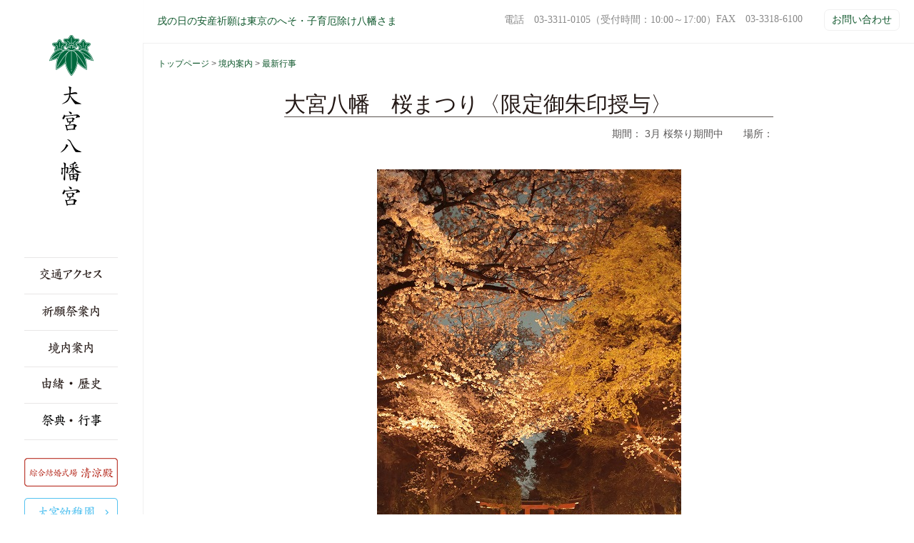

--- FILE ---
content_type: text/html; charset=UTF-8
request_url: https://www.ohmiya-hachimangu.or.jp/10212
body_size: 10690
content:
<!DOCTYPE html PUBLIC "-//W3C//DTD XHTML 1.0 Transitional//EN" "http://www.w3.org/TR/xhtml1/DTD/xhtml1-transitional.dtd">
<html xmlns="http://www.w3.org/1999/xhtml" dir="ltr" lang="ja" prefix="og: https://ogp.me/ns#">

<head profile="http://gmpg.org/xfn/11">
<meta http-equiv="Content-Type" content="text/html; charset=UTF-8" />
<meta name="viewport" content="width=device-width">
<meta http-equiv="content-style-type" content="text/css" />
<meta http-equiv="content-script-type" content="text/javascript" />
<script type="text/javascript" src="https://apis.google.com/js/plusone.js">
  {lang: 'ja'}
</script>


	  
		<!-- All in One SEO 4.4.8 - aioseo.com -->
		<title>大宮八幡 桜まつり〈限定御朱印授与〉 - 大宮八幡宮</title>
		<meta name="description" content="３月は桜の季節。大宮八幡宮を中心とする和田堀公園（旧境内）一帯は善福寺川沿いに多くの桜が春の訪れ" />
		<meta name="robots" content="max-image-preview:large" />
		<link rel="canonical" href="https://www.ohmiya-hachimangu.or.jp/10212" />
		<meta name="generator" content="All in One SEO (AIOSEO) 4.4.8" />
		<meta property="og:locale" content="ja_JP" />
		<meta property="og:site_name" content="大宮八幡宮 - 大宮八幡宮" />
		<meta property="og:type" content="article" />
		<meta property="og:title" content="大宮八幡 桜まつり〈限定御朱印授与〉 - 大宮八幡宮" />
		<meta property="og:description" content="３月は桜の季節。大宮八幡宮を中心とする和田堀公園（旧境内）一帯は善福寺川沿いに多くの桜が春の訪れ" />
		<meta property="og:url" content="https://www.ohmiya-hachimangu.or.jp/10212" />
		<meta property="article:published_time" content="2024-03-31T03:26:46+00:00" />
		<meta property="article:modified_time" content="2026-01-17T07:28:42+00:00" />
		<meta name="twitter:card" content="summary_large_image" />
		<meta name="twitter:title" content="大宮八幡 桜まつり〈限定御朱印授与〉 - 大宮八幡宮" />
		<meta name="twitter:description" content="３月は桜の季節。大宮八幡宮を中心とする和田堀公園（旧境内）一帯は善福寺川沿いに多くの桜が春の訪れ" />
		<script type="application/ld+json" class="aioseo-schema">
			{"@context":"https:\/\/schema.org","@graph":[{"@type":"BlogPosting","@id":"https:\/\/www.ohmiya-hachimangu.or.jp\/10212#blogposting","name":"\u5927\u5bae\u516b\u5e61 \u685c\u307e\u3064\u308a\u3008\u9650\u5b9a\u5fa1\u6731\u5370\u6388\u4e0e\u3009 - \u5927\u5bae\u516b\u5e61\u5bae","headline":"\u5927\u5bae\u516b\u5e61\u3000\u685c\u307e\u3064\u308a\u3008\u9650\u5b9a\u5fa1\u6731\u5370\u6388\u4e0e\u3009","author":{"@id":"https:\/\/www.ohmiya-hachimangu.or.jp\/author\/admin_user#author"},"publisher":{"@id":"https:\/\/www.ohmiya-hachimangu.or.jp\/#organization"},"image":{"@type":"ImageObject","url":"https:\/\/www.ohmiya-hachimangu.or.jp\/wp\/wp-content\/uploads\/2014\/04\/4.jpg","@id":"https:\/\/www.ohmiya-hachimangu.or.jp\/10212\/#articleImage","width":426,"height":640},"datePublished":"2024-03-31T03:26:46+09:00","dateModified":"2026-01-17T07:28:42+09:00","inLanguage":"ja","mainEntityOfPage":{"@id":"https:\/\/www.ohmiya-hachimangu.or.jp\/10212#webpage"},"isPartOf":{"@id":"https:\/\/www.ohmiya-hachimangu.or.jp\/10212#webpage"},"articleSection":"3\u6708"},{"@type":"BreadcrumbList","@id":"https:\/\/www.ohmiya-hachimangu.or.jp\/10212#breadcrumblist","itemListElement":[{"@type":"ListItem","@id":"https:\/\/www.ohmiya-hachimangu.or.jp\/#listItem","position":1,"name":"\u5bb6"}]},{"@type":"Organization","@id":"https:\/\/www.ohmiya-hachimangu.or.jp\/#organization","name":"\u5927\u5bae\u516b\u5e61\u5bae","url":"https:\/\/www.ohmiya-hachimangu.or.jp\/"},{"@type":"Person","@id":"https:\/\/www.ohmiya-hachimangu.or.jp\/author\/admin_user#author","url":"https:\/\/www.ohmiya-hachimangu.or.jp\/author\/admin_user","name":"admin_user","image":{"@type":"ImageObject","@id":"https:\/\/www.ohmiya-hachimangu.or.jp\/10212#authorImage","url":"https:\/\/secure.gravatar.com\/avatar\/15c927f244e7b9cf7d9253f27c1ec67c?s=96&d=mm&r=g","width":96,"height":96,"caption":"admin_user"}},{"@type":"WebPage","@id":"https:\/\/www.ohmiya-hachimangu.or.jp\/10212#webpage","url":"https:\/\/www.ohmiya-hachimangu.or.jp\/10212","name":"\u5927\u5bae\u516b\u5e61 \u685c\u307e\u3064\u308a\u3008\u9650\u5b9a\u5fa1\u6731\u5370\u6388\u4e0e\u3009 - \u5927\u5bae\u516b\u5e61\u5bae","description":"\uff13\u6708\u306f\u685c\u306e\u5b63\u7bc0\u3002\u5927\u5bae\u516b\u5e61\u5bae\u3092\u4e2d\u5fc3\u3068\u3059\u308b\u548c\u7530\u5800\u516c\u5712\uff08\u65e7\u5883\u5185\uff09\u4e00\u5e2f\u306f\u5584\u798f\u5bfa\u5ddd\u6cbf\u3044\u306b\u591a\u304f\u306e\u685c\u304c\u6625\u306e\u8a2a\u308c","inLanguage":"ja","isPartOf":{"@id":"https:\/\/www.ohmiya-hachimangu.or.jp\/#website"},"breadcrumb":{"@id":"https:\/\/www.ohmiya-hachimangu.or.jp\/10212#breadcrumblist"},"author":{"@id":"https:\/\/www.ohmiya-hachimangu.or.jp\/author\/admin_user#author"},"creator":{"@id":"https:\/\/www.ohmiya-hachimangu.or.jp\/author\/admin_user#author"},"datePublished":"2024-03-31T03:26:46+09:00","dateModified":"2026-01-17T07:28:42+09:00"},{"@type":"WebSite","@id":"https:\/\/www.ohmiya-hachimangu.or.jp\/#website","url":"https:\/\/www.ohmiya-hachimangu.or.jp\/","name":"\u5927\u5bae\u516b\u5e61\u5bae","description":"\u5927\u5bae\u516b\u5e61\u5bae","inLanguage":"ja","publisher":{"@id":"https:\/\/www.ohmiya-hachimangu.or.jp\/#organization"}}]}
		</script>
		<!-- All in One SEO -->

<link rel="alternate" type="application/rss+xml" title="大宮八幡宮 &raquo; 大宮八幡　桜まつり〈限定御朱印授与〉 のコメントのフィード" href="https://www.ohmiya-hachimangu.or.jp/10212/feed" />
<script type="text/javascript">
window._wpemojiSettings = {"baseUrl":"https:\/\/s.w.org\/images\/core\/emoji\/14.0.0\/72x72\/","ext":".png","svgUrl":"https:\/\/s.w.org\/images\/core\/emoji\/14.0.0\/svg\/","svgExt":".svg","source":{"concatemoji":"https:\/\/www.ohmiya-hachimangu.or.jp\/wp\/wp-includes\/js\/wp-emoji-release.min.js?ver=6.3.7"}};
/*! This file is auto-generated */
!function(i,n){var o,s,e;function c(e){try{var t={supportTests:e,timestamp:(new Date).valueOf()};sessionStorage.setItem(o,JSON.stringify(t))}catch(e){}}function p(e,t,n){e.clearRect(0,0,e.canvas.width,e.canvas.height),e.fillText(t,0,0);var t=new Uint32Array(e.getImageData(0,0,e.canvas.width,e.canvas.height).data),r=(e.clearRect(0,0,e.canvas.width,e.canvas.height),e.fillText(n,0,0),new Uint32Array(e.getImageData(0,0,e.canvas.width,e.canvas.height).data));return t.every(function(e,t){return e===r[t]})}function u(e,t,n){switch(t){case"flag":return n(e,"\ud83c\udff3\ufe0f\u200d\u26a7\ufe0f","\ud83c\udff3\ufe0f\u200b\u26a7\ufe0f")?!1:!n(e,"\ud83c\uddfa\ud83c\uddf3","\ud83c\uddfa\u200b\ud83c\uddf3")&&!n(e,"\ud83c\udff4\udb40\udc67\udb40\udc62\udb40\udc65\udb40\udc6e\udb40\udc67\udb40\udc7f","\ud83c\udff4\u200b\udb40\udc67\u200b\udb40\udc62\u200b\udb40\udc65\u200b\udb40\udc6e\u200b\udb40\udc67\u200b\udb40\udc7f");case"emoji":return!n(e,"\ud83e\udef1\ud83c\udffb\u200d\ud83e\udef2\ud83c\udfff","\ud83e\udef1\ud83c\udffb\u200b\ud83e\udef2\ud83c\udfff")}return!1}function f(e,t,n){var r="undefined"!=typeof WorkerGlobalScope&&self instanceof WorkerGlobalScope?new OffscreenCanvas(300,150):i.createElement("canvas"),a=r.getContext("2d",{willReadFrequently:!0}),o=(a.textBaseline="top",a.font="600 32px Arial",{});return e.forEach(function(e){o[e]=t(a,e,n)}),o}function t(e){var t=i.createElement("script");t.src=e,t.defer=!0,i.head.appendChild(t)}"undefined"!=typeof Promise&&(o="wpEmojiSettingsSupports",s=["flag","emoji"],n.supports={everything:!0,everythingExceptFlag:!0},e=new Promise(function(e){i.addEventListener("DOMContentLoaded",e,{once:!0})}),new Promise(function(t){var n=function(){try{var e=JSON.parse(sessionStorage.getItem(o));if("object"==typeof e&&"number"==typeof e.timestamp&&(new Date).valueOf()<e.timestamp+604800&&"object"==typeof e.supportTests)return e.supportTests}catch(e){}return null}();if(!n){if("undefined"!=typeof Worker&&"undefined"!=typeof OffscreenCanvas&&"undefined"!=typeof URL&&URL.createObjectURL&&"undefined"!=typeof Blob)try{var e="postMessage("+f.toString()+"("+[JSON.stringify(s),u.toString(),p.toString()].join(",")+"));",r=new Blob([e],{type:"text/javascript"}),a=new Worker(URL.createObjectURL(r),{name:"wpTestEmojiSupports"});return void(a.onmessage=function(e){c(n=e.data),a.terminate(),t(n)})}catch(e){}c(n=f(s,u,p))}t(n)}).then(function(e){for(var t in e)n.supports[t]=e[t],n.supports.everything=n.supports.everything&&n.supports[t],"flag"!==t&&(n.supports.everythingExceptFlag=n.supports.everythingExceptFlag&&n.supports[t]);n.supports.everythingExceptFlag=n.supports.everythingExceptFlag&&!n.supports.flag,n.DOMReady=!1,n.readyCallback=function(){n.DOMReady=!0}}).then(function(){return e}).then(function(){var e;n.supports.everything||(n.readyCallback(),(e=n.source||{}).concatemoji?t(e.concatemoji):e.wpemoji&&e.twemoji&&(t(e.twemoji),t(e.wpemoji)))}))}((window,document),window._wpemojiSettings);
</script>
<style type="text/css">
img.wp-smiley,
img.emoji {
	display: inline !important;
	border: none !important;
	box-shadow: none !important;
	height: 1em !important;
	width: 1em !important;
	margin: 0 0.07em !important;
	vertical-align: -0.1em !important;
	background: none !important;
	padding: 0 !important;
}
</style>
	<link rel='stylesheet' id='wp-block-library-css' href='https://www.ohmiya-hachimangu.or.jp/wp/wp-includes/css/dist/block-library/style.min.css?ver=6.3.7' type='text/css' media='all' />
<style id='classic-theme-styles-inline-css' type='text/css'>
/*! This file is auto-generated */
.wp-block-button__link{color:#fff;background-color:#32373c;border-radius:9999px;box-shadow:none;text-decoration:none;padding:calc(.667em + 2px) calc(1.333em + 2px);font-size:1.125em}.wp-block-file__button{background:#32373c;color:#fff;text-decoration:none}
</style>
<style id='global-styles-inline-css' type='text/css'>
body{--wp--preset--color--black: #000000;--wp--preset--color--cyan-bluish-gray: #abb8c3;--wp--preset--color--white: #ffffff;--wp--preset--color--pale-pink: #f78da7;--wp--preset--color--vivid-red: #cf2e2e;--wp--preset--color--luminous-vivid-orange: #ff6900;--wp--preset--color--luminous-vivid-amber: #fcb900;--wp--preset--color--light-green-cyan: #7bdcb5;--wp--preset--color--vivid-green-cyan: #00d084;--wp--preset--color--pale-cyan-blue: #8ed1fc;--wp--preset--color--vivid-cyan-blue: #0693e3;--wp--preset--color--vivid-purple: #9b51e0;--wp--preset--gradient--vivid-cyan-blue-to-vivid-purple: linear-gradient(135deg,rgba(6,147,227,1) 0%,rgb(155,81,224) 100%);--wp--preset--gradient--light-green-cyan-to-vivid-green-cyan: linear-gradient(135deg,rgb(122,220,180) 0%,rgb(0,208,130) 100%);--wp--preset--gradient--luminous-vivid-amber-to-luminous-vivid-orange: linear-gradient(135deg,rgba(252,185,0,1) 0%,rgba(255,105,0,1) 100%);--wp--preset--gradient--luminous-vivid-orange-to-vivid-red: linear-gradient(135deg,rgba(255,105,0,1) 0%,rgb(207,46,46) 100%);--wp--preset--gradient--very-light-gray-to-cyan-bluish-gray: linear-gradient(135deg,rgb(238,238,238) 0%,rgb(169,184,195) 100%);--wp--preset--gradient--cool-to-warm-spectrum: linear-gradient(135deg,rgb(74,234,220) 0%,rgb(151,120,209) 20%,rgb(207,42,186) 40%,rgb(238,44,130) 60%,rgb(251,105,98) 80%,rgb(254,248,76) 100%);--wp--preset--gradient--blush-light-purple: linear-gradient(135deg,rgb(255,206,236) 0%,rgb(152,150,240) 100%);--wp--preset--gradient--blush-bordeaux: linear-gradient(135deg,rgb(254,205,165) 0%,rgb(254,45,45) 50%,rgb(107,0,62) 100%);--wp--preset--gradient--luminous-dusk: linear-gradient(135deg,rgb(255,203,112) 0%,rgb(199,81,192) 50%,rgb(65,88,208) 100%);--wp--preset--gradient--pale-ocean: linear-gradient(135deg,rgb(255,245,203) 0%,rgb(182,227,212) 50%,rgb(51,167,181) 100%);--wp--preset--gradient--electric-grass: linear-gradient(135deg,rgb(202,248,128) 0%,rgb(113,206,126) 100%);--wp--preset--gradient--midnight: linear-gradient(135deg,rgb(2,3,129) 0%,rgb(40,116,252) 100%);--wp--preset--font-size--small: 13px;--wp--preset--font-size--medium: 20px;--wp--preset--font-size--large: 36px;--wp--preset--font-size--x-large: 42px;--wp--preset--spacing--20: 0.44rem;--wp--preset--spacing--30: 0.67rem;--wp--preset--spacing--40: 1rem;--wp--preset--spacing--50: 1.5rem;--wp--preset--spacing--60: 2.25rem;--wp--preset--spacing--70: 3.38rem;--wp--preset--spacing--80: 5.06rem;--wp--preset--shadow--natural: 6px 6px 9px rgba(0, 0, 0, 0.2);--wp--preset--shadow--deep: 12px 12px 50px rgba(0, 0, 0, 0.4);--wp--preset--shadow--sharp: 6px 6px 0px rgba(0, 0, 0, 0.2);--wp--preset--shadow--outlined: 6px 6px 0px -3px rgba(255, 255, 255, 1), 6px 6px rgba(0, 0, 0, 1);--wp--preset--shadow--crisp: 6px 6px 0px rgba(0, 0, 0, 1);}:where(.is-layout-flex){gap: 0.5em;}:where(.is-layout-grid){gap: 0.5em;}body .is-layout-flow > .alignleft{float: left;margin-inline-start: 0;margin-inline-end: 2em;}body .is-layout-flow > .alignright{float: right;margin-inline-start: 2em;margin-inline-end: 0;}body .is-layout-flow > .aligncenter{margin-left: auto !important;margin-right: auto !important;}body .is-layout-constrained > .alignleft{float: left;margin-inline-start: 0;margin-inline-end: 2em;}body .is-layout-constrained > .alignright{float: right;margin-inline-start: 2em;margin-inline-end: 0;}body .is-layout-constrained > .aligncenter{margin-left: auto !important;margin-right: auto !important;}body .is-layout-constrained > :where(:not(.alignleft):not(.alignright):not(.alignfull)){max-width: var(--wp--style--global--content-size);margin-left: auto !important;margin-right: auto !important;}body .is-layout-constrained > .alignwide{max-width: var(--wp--style--global--wide-size);}body .is-layout-flex{display: flex;}body .is-layout-flex{flex-wrap: wrap;align-items: center;}body .is-layout-flex > *{margin: 0;}body .is-layout-grid{display: grid;}body .is-layout-grid > *{margin: 0;}:where(.wp-block-columns.is-layout-flex){gap: 2em;}:where(.wp-block-columns.is-layout-grid){gap: 2em;}:where(.wp-block-post-template.is-layout-flex){gap: 1.25em;}:where(.wp-block-post-template.is-layout-grid){gap: 1.25em;}.has-black-color{color: var(--wp--preset--color--black) !important;}.has-cyan-bluish-gray-color{color: var(--wp--preset--color--cyan-bluish-gray) !important;}.has-white-color{color: var(--wp--preset--color--white) !important;}.has-pale-pink-color{color: var(--wp--preset--color--pale-pink) !important;}.has-vivid-red-color{color: var(--wp--preset--color--vivid-red) !important;}.has-luminous-vivid-orange-color{color: var(--wp--preset--color--luminous-vivid-orange) !important;}.has-luminous-vivid-amber-color{color: var(--wp--preset--color--luminous-vivid-amber) !important;}.has-light-green-cyan-color{color: var(--wp--preset--color--light-green-cyan) !important;}.has-vivid-green-cyan-color{color: var(--wp--preset--color--vivid-green-cyan) !important;}.has-pale-cyan-blue-color{color: var(--wp--preset--color--pale-cyan-blue) !important;}.has-vivid-cyan-blue-color{color: var(--wp--preset--color--vivid-cyan-blue) !important;}.has-vivid-purple-color{color: var(--wp--preset--color--vivid-purple) !important;}.has-black-background-color{background-color: var(--wp--preset--color--black) !important;}.has-cyan-bluish-gray-background-color{background-color: var(--wp--preset--color--cyan-bluish-gray) !important;}.has-white-background-color{background-color: var(--wp--preset--color--white) !important;}.has-pale-pink-background-color{background-color: var(--wp--preset--color--pale-pink) !important;}.has-vivid-red-background-color{background-color: var(--wp--preset--color--vivid-red) !important;}.has-luminous-vivid-orange-background-color{background-color: var(--wp--preset--color--luminous-vivid-orange) !important;}.has-luminous-vivid-amber-background-color{background-color: var(--wp--preset--color--luminous-vivid-amber) !important;}.has-light-green-cyan-background-color{background-color: var(--wp--preset--color--light-green-cyan) !important;}.has-vivid-green-cyan-background-color{background-color: var(--wp--preset--color--vivid-green-cyan) !important;}.has-pale-cyan-blue-background-color{background-color: var(--wp--preset--color--pale-cyan-blue) !important;}.has-vivid-cyan-blue-background-color{background-color: var(--wp--preset--color--vivid-cyan-blue) !important;}.has-vivid-purple-background-color{background-color: var(--wp--preset--color--vivid-purple) !important;}.has-black-border-color{border-color: var(--wp--preset--color--black) !important;}.has-cyan-bluish-gray-border-color{border-color: var(--wp--preset--color--cyan-bluish-gray) !important;}.has-white-border-color{border-color: var(--wp--preset--color--white) !important;}.has-pale-pink-border-color{border-color: var(--wp--preset--color--pale-pink) !important;}.has-vivid-red-border-color{border-color: var(--wp--preset--color--vivid-red) !important;}.has-luminous-vivid-orange-border-color{border-color: var(--wp--preset--color--luminous-vivid-orange) !important;}.has-luminous-vivid-amber-border-color{border-color: var(--wp--preset--color--luminous-vivid-amber) !important;}.has-light-green-cyan-border-color{border-color: var(--wp--preset--color--light-green-cyan) !important;}.has-vivid-green-cyan-border-color{border-color: var(--wp--preset--color--vivid-green-cyan) !important;}.has-pale-cyan-blue-border-color{border-color: var(--wp--preset--color--pale-cyan-blue) !important;}.has-vivid-cyan-blue-border-color{border-color: var(--wp--preset--color--vivid-cyan-blue) !important;}.has-vivid-purple-border-color{border-color: var(--wp--preset--color--vivid-purple) !important;}.has-vivid-cyan-blue-to-vivid-purple-gradient-background{background: var(--wp--preset--gradient--vivid-cyan-blue-to-vivid-purple) !important;}.has-light-green-cyan-to-vivid-green-cyan-gradient-background{background: var(--wp--preset--gradient--light-green-cyan-to-vivid-green-cyan) !important;}.has-luminous-vivid-amber-to-luminous-vivid-orange-gradient-background{background: var(--wp--preset--gradient--luminous-vivid-amber-to-luminous-vivid-orange) !important;}.has-luminous-vivid-orange-to-vivid-red-gradient-background{background: var(--wp--preset--gradient--luminous-vivid-orange-to-vivid-red) !important;}.has-very-light-gray-to-cyan-bluish-gray-gradient-background{background: var(--wp--preset--gradient--very-light-gray-to-cyan-bluish-gray) !important;}.has-cool-to-warm-spectrum-gradient-background{background: var(--wp--preset--gradient--cool-to-warm-spectrum) !important;}.has-blush-light-purple-gradient-background{background: var(--wp--preset--gradient--blush-light-purple) !important;}.has-blush-bordeaux-gradient-background{background: var(--wp--preset--gradient--blush-bordeaux) !important;}.has-luminous-dusk-gradient-background{background: var(--wp--preset--gradient--luminous-dusk) !important;}.has-pale-ocean-gradient-background{background: var(--wp--preset--gradient--pale-ocean) !important;}.has-electric-grass-gradient-background{background: var(--wp--preset--gradient--electric-grass) !important;}.has-midnight-gradient-background{background: var(--wp--preset--gradient--midnight) !important;}.has-small-font-size{font-size: var(--wp--preset--font-size--small) !important;}.has-medium-font-size{font-size: var(--wp--preset--font-size--medium) !important;}.has-large-font-size{font-size: var(--wp--preset--font-size--large) !important;}.has-x-large-font-size{font-size: var(--wp--preset--font-size--x-large) !important;}
.wp-block-navigation a:where(:not(.wp-element-button)){color: inherit;}
:where(.wp-block-post-template.is-layout-flex){gap: 1.25em;}:where(.wp-block-post-template.is-layout-grid){gap: 1.25em;}
:where(.wp-block-columns.is-layout-flex){gap: 2em;}:where(.wp-block-columns.is-layout-grid){gap: 2em;}
.wp-block-pullquote{font-size: 1.5em;line-height: 1.6;}
</style>
<link rel='stylesheet' id='contact-form-7-css' href='https://www.ohmiya-hachimangu.or.jp/wp/wp-content/plugins/contact-form-7/includes/css/styles.css?ver=5.8.1' type='text/css' media='all' />
<link rel='stylesheet' id='wpsbc-style-css' href='https://www.ohmiya-hachimangu.or.jp/wp/wp-content/plugins/wp-simple-booking-calendar/assets/css/style-front-end.min.css?ver=2.0.8.3' type='text/css' media='all' />
<link rel='stylesheet' id='dashicons-css' href='https://www.ohmiya-hachimangu.or.jp/wp/wp-includes/css/dashicons.min.css?ver=6.3.7' type='text/css' media='all' />
<link rel='stylesheet' id='wp-lightbox-2.min.css-css' href='https://www.ohmiya-hachimangu.or.jp/wp/wp-content/plugins/wp-lightbox-2/styles/lightbox.min.css?ver=1.3.4' type='text/css' media='all' />
<script type='text/javascript' src='https://www.ohmiya-hachimangu.or.jp/wp/wp-includes/js/jquery/jquery.min.js?ver=3.7.0' id='jquery-core-js'></script>
<script type='text/javascript' src='https://www.ohmiya-hachimangu.or.jp/wp/wp-includes/js/jquery/jquery-migrate.min.js?ver=3.4.1' id='jquery-migrate-js'></script>
<link rel="https://api.w.org/" href="https://www.ohmiya-hachimangu.or.jp/wp-json/" /><link rel="alternate" type="application/json" href="https://www.ohmiya-hachimangu.or.jp/wp-json/wp/v2/posts/10212" /><link rel="EditURI" type="application/rsd+xml" title="RSD" href="https://www.ohmiya-hachimangu.or.jp/wp/xmlrpc.php?rsd" />
<meta name="generator" content="WordPress 6.3.7" />
<link rel='shortlink' href='https://www.ohmiya-hachimangu.or.jp/?p=10212' />
<link rel="alternate" type="application/json+oembed" href="https://www.ohmiya-hachimangu.or.jp/wp-json/oembed/1.0/embed?url=https%3A%2F%2Fwww.ohmiya-hachimangu.or.jp%2F10212" />
<link rel="alternate" type="text/xml+oembed" href="https://www.ohmiya-hachimangu.or.jp/wp-json/oembed/1.0/embed?url=https%3A%2F%2Fwww.ohmiya-hachimangu.or.jp%2F10212&#038;format=xml" />
<!-- Added by Wordpress Smooth Scroll Links 1.1.0 -->
<script type="text/javascript" src="https://www.ohmiya-hachimangu.or.jp/wp/wp-content/plugins/smooth-scrolling-links-ssl/smoothscroll.js"></script>
<!-- End of Wordpress Smooth Scroll Links 1.1.0 -->
<link rel="icon" href="https://www.ohmiya-hachimangu.or.jp/wp/wp-content/uploads/2025/09/213e794978846f25ab48ff9c939c5a95-150x150.png" sizes="32x32" />
<link rel="icon" href="https://www.ohmiya-hachimangu.or.jp/wp/wp-content/uploads/2025/09/213e794978846f25ab48ff9c939c5a95.png" sizes="192x192" />
<link rel="apple-touch-icon" href="https://www.ohmiya-hachimangu.or.jp/wp/wp-content/uploads/2025/09/213e794978846f25ab48ff9c939c5a95.png" />
<meta name="msapplication-TileImage" content="https://www.ohmiya-hachimangu.or.jp/wp/wp-content/uploads/2025/09/213e794978846f25ab48ff9c939c5a95.png" />

<link rel="alternate" type="application/atom+xml" title="大宮八幡宮 Atom Feed" href="https://www.ohmiya-hachimangu.or.jp/feed/atom" />
<link rel="alternate" type="application/rss+xml" title="大宮八幡宮 RSS Feed" href="https://www.ohmiya-hachimangu.or.jp/feed" />
<link rel="pingback" href="https://www.ohmiya-hachimangu.or.jp/wp/xmlrpc.php" />
<link rel="shortcut icon" href="favicon.ico" />
	
<!--js-->	
<script src="https://code.jquery.com/jquery-3.3.1.js"></script>
<script src="https://www.ohmiya-hachimangu.or.jp/wp/wp-content/themes/company_renewal/js/jquery.magnific-popup.min.js"></script>
<script src="https://www.ohmiya-hachimangu.or.jp/wp/wp-content/themes/company_renewal/js/imgLiquid-min.js"></script>
<script src="https://www.ohmiya-hachimangu.or.jp/wp/wp-content/themes/company_renewal/js/slick.min.js"></script>
<script src="https://www.ohmiya-hachimangu.or.jp/wp/wp-content/themes/company_renewal/js/jquery.exflexfixed-0.3.0.js"></script>
<script src="https://www.ohmiya-hachimangu.or.jp/wp/wp-content/themes/company_renewal/js/jquery.rwdImageMaps.min.js"></script>	
<script src="https://www.youtube.com/iframe_api"></script>
<!--<script type="text/javascript" src="https://www.ohmiya-hachimangu.or.jp/wp/wp-content/themes/company_renewal/js/smartRollover.js"></script>-->
<script type="text/javascript" src="https://www.ohmiya-hachimangu.or.jp/wp/wp-content/themes/company_renewal/js/collaps.js"></script>	
<script type="text/javascript" src="https://www.ohmiya-hachimangu.or.jp/wp/wp-content/themes/company_renewal/js/jquery.mousewheel.js"></script>
<script type="text/javascript" src="https://www.ohmiya-hachimangu.or.jp/wp/wp-content/themes/company_renewal/js/jquery.jscrollpane.min.js"></script>
<script src="https://www.ohmiya-hachimangu.or.jp/wp/wp-content/themes/company_renewal/js/main.js"></script>
<script src="https://yubinbango.github.io/yubinbango/yubinbango.js" charset="UTF-8"></script>
	
<!--CSS-->	
<link type="text/css" href="https://www.ohmiya-hachimangu.or.jp/wp/wp-content/themes/company_renewal/js/jquery.jscrollpane.css" rel="stylesheet" media="all">
<link rel="stylesheet" href="https://www.ohmiya-hachimangu.or.jp/wp/wp-content/themes/company_renewal/css/magnific-popup.css">
<link rel="stylesheet" href="https://www.ohmiya-hachimangu.or.jp/wp/wp-content/themes/company_renewal/css/slick.css">
<link rel="stylesheet" href="https://www.ohmiya-hachimangu.or.jp/wp/wp-content/themes/company_renewal/css/slick-theme.css">
<link rel="stylesheet" href="https://code.ionicframework.com/ionicons/1.4.1/css/ionicons.min.css">	
<link rel="stylesheet" href="https://www.ohmiya-hachimangu.or.jp/wp/wp-content/themes/company_renewal/style.css" type="text/css" media="screen,print" />
	
	
	
<script type="text/javascript">
$(function() {
    $('.scroll-pane').jScrollPane();
});
</script>
<!-- YouTube ストリーミング用 AdSenseコード-->
<script data-ad-client="ca-pub-6233072305483555" async src="https://pagead2.googlesyndication.com/pagead/js/adsbygoogle.js"></script>
</head>

<body data-rsssl=1>

	<header>

		<div class="pc_head">

			<div class="inner_pc_head clearfix">
				<h1><a href="https://www.ohmiya-hachimangu.or.jp/hachimangu/pray/anzan">戌の日の安産祈願は東京のへそ・子育厄除け八幡さま</a></h1>

				<div>
					<ul>
						<li>電話　03-3311-0105<br>（受付時間：10:00～17:00）</li>
						<li>FAX　03-3318-6100</li>
					</ul>
					
					<p><a href="https://www.ohmiya-hachimangu.or.jp/inquiry">お問い合わせ</a></p>
					
				</div>
			</div>

		</div>

		<div class="sp_head visible">
			<h1><a href="https://www.ohmiya-hachimangu.or.jp"><img src="https://www.ohmiya-hachimangu.or.jp/wp/wp-content/themes/company_renewal/images/sp_header_logo.png" alt="大宮八幡宮"></a></h1>

			<div class="menu_icon">
				<a class="menu-trigger">
				<span></span>
				<span></span>
				<span></span>
				</a>
			</div>

			<div class="sp_menu">
				<div>
					<p><a href="https://www.ohmiya-hachimangu.or.jp"><img src="https://www.ohmiya-hachimangu.or.jp/wp/wp-content/themes/company_renewal/images/sp_meun_logo.png" alt="大宮八幡宮"></a></p>
					<ul>
						<li><a href="https://www.ohmiya-hachimangu.or.jp/hachimangu/access"><img src="https://www.ohmiya-hachimangu.or.jp/wp/wp-content/themes/company_renewal/images/sp_menu1.png" alt="交通アクセス"></a></li>
						<li><a href="https://www.ohmiya-hachimangu.or.jp/hachimangu/pray"><img src="https://www.ohmiya-hachimangu.or.jp/wp/wp-content/themes/company_renewal/images/sp_menu2.png" alt="祈願祭案内"></a></li>
						<li><a href="https://www.ohmiya-hachimangu.or.jp/hachimangu"><img src="https://www.ohmiya-hachimangu.or.jp/wp/wp-content/themes/company_renewal/images/sp_menu3.png" alt="境内案内"></a></li>
						<li><a href="https://www.ohmiya-hachimangu.or.jp/hachimangu/history"><img src="https://www.ohmiya-hachimangu.or.jp/wp/wp-content/themes/company_renewal/images/sp_menu4.png" alt="由緒・歴史"></a></li>
						<li><a href="https://www.ohmiya-hachimangu.or.jp/hachimangu/info"><img src="https://www.ohmiya-hachimangu.or.jp/wp/wp-content/themes/company_renewal/images/sp_menu5.png" alt="祭典・行事"></a></li>
					</ul>

					<ul>
						<li><a href="https://www.ohmiya-hachimangu.or.jp/seiryouden/" target="_blank"><img src="https://www.ohmiya-hachimangu.or.jp/wp/wp-content/themes/company_renewal/images/sp_seiryoden.png" alt="式場 清涼殿"></a></li>
						<li><a href="https://www.ohmiya-youchien.ed.jp/" target="_blank"><img src="https://www.ohmiya-hachimangu.or.jp/wp/wp-content/themes/company_renewal/images/sp_kinder.png" alt="大宮幼稚園"></a></li>
					</ul>
					
					<ul>
						<li>電話　03-3311-0105<br>（受付時間：10:00～17:00）</li>
						<li>FAX　03-3318-6100</li>
						<li><a href="https://www.ohmiya-hachimangu.or.jp/inquiry">お問い合わせ</a></li>
					</ul>

					
				</div>

			</div>

		</div>

	</header>

	<div class="main_wrap">

		<div class="side_wrap">

			<div class="inner_side">
				<p><a href="https://www.ohmiya-hachimangu.or.jp"><img src="https://www.ohmiya-hachimangu.or.jp/wp/wp-content/themes/company_renewal/images/side_logo.png" alt="大宮八幡宮"></a></p>

				<ul>
					<li><a href="https://www.ohmiya-hachimangu.or.jp/hachimangu/access"><img src="https://www.ohmiya-hachimangu.or.jp/wp/wp-content/themes/company_renewal/images/side_menu_1.png" alt="交通アクセス"></a></li>
					<li><a href="https://www.ohmiya-hachimangu.or.jp/hachimangu/pray"><img src="https://www.ohmiya-hachimangu.or.jp/wp/wp-content/themes/company_renewal/images/side_menu_2.png" alt="祈願祭案内"></a></li>
					<li><a href="https://www.ohmiya-hachimangu.or.jp/hachimangu"><img src="https://www.ohmiya-hachimangu.or.jp/wp/wp-content/themes/company_renewal/images/side_menu_3.png" alt="境内案内"></a></li>
					<li><a href="https://www.ohmiya-hachimangu.or.jp/hachimangu/history"><img src="https://www.ohmiya-hachimangu.or.jp/wp/wp-content/themes/company_renewal/images/side_menu_4.png" alt="由緒・歴史"></a></li>
					<li><a href="https://www.ohmiya-hachimangu.or.jp/hachimangu/info"><img src="https://www.ohmiya-hachimangu.or.jp/wp/wp-content/themes/company_renewal/images/side_menu_5.png" alt="最新行事"></a></li>
				</ul>

				<ul>
					<li><a href="https://www.ohmiya-hachimangu.or.jp/seiryouden/" target="_blank"><img src="https://www.ohmiya-hachimangu.or.jp/wp/wp-content/themes/company_renewal/images/side_seiryoden.png" alt="式場 清涼殿"></a></li>
					<li><a href="https://www.ohmiya-youchien.ed.jp/" target="_blank"><img src="https://www.ohmiya-hachimangu.or.jp/wp/wp-content/themes/company_renewal/images/side_kinder.png" alt="大宮幼稚園"></a></li>
				</ul>

				<p><img src="https://www.ohmiya-hachimangu.or.jp/wp/wp-content/themes/company_renewal/images/side_navi_text.png" alt="東京のへそ。子育て厄除け八幡さま"></p>

			</div>

		</div>
		
		<div class="contents_wrap"><div class="bread_crumb">
<a href="https://www.ohmiya-hachimangu.or.jp">トップページ</a> > <a href="https://www.ohmiya-hachimangu.or.jp/hachimangu">境内案内</a> > <a href="https://www.ohmiya-hachimangu.or.jp/hachimangu/info">最新行事</a>
</div>

<div id="main">
<div class="main_body">
<h2>大宮八幡　桜まつり〈限定御朱印授与〉</h2>
<div class="event_outline">
期間： 
<!---	期間・日時：	--->	
3月  桜祭り期間中 &nbsp; &nbsp; &nbsp; 
<!--- 2017.10.21 Kojima 日時→期間に変更 更に2017.11.30 kojima 期間→期間・日時に変更 2017.12.02 kojima 表示しないに更に変更 --->
	場所：		
</div>
<br />
<div class="contentbox">


<p><img decoding="async" class="aligncenter" src="https://www.ohmiya-hachimangu.or.jp/wp/wp-content/uploads/2014/04/4.jpg" alt="4" /></p>
<p>&nbsp;</p>
<p>３月は桜の季節。大宮八幡宮を中心とする和田堀公園（旧境内）一帯は善福寺川沿いに多くの桜が春の訪れと共に一斉に咲き誇ります。 当宮では、これら桜の開花に合わせ「大宮八幡 桜まつり」を開催。期間中の土曜・日曜に限り、午後８時まで開門し、夜間参拝と桜満開の和田堀公園への通り抜けが可能です。境内では篝火が焚かれ、炎揺らめく幻想的な雰囲気の中、風情たっぷりの夜桜をお楽しみ頂けます。</p>
<p>&nbsp;</p>
<p><strong>・大宮八幡 桜まつり</strong><br />
期間　３月２９日（土）～４月６日（日）　（開花状況により変動）<del datetime="2024-03-23T06:52:17+00:00"></del></p>
<p>但し期間中の土・日曜日のみ午後8時閉門、和田堀公園への通行可<br />
※桜の開花状況によっては期間・時間も短縮若しくは延長することがあります。</p>
<p>&nbsp;</p>
<p><strong>～桜まつり 御朱印授与～</strong></p>
<p>桜まつり期間中に桜の花びらをあしらった限定御朱印を授与いたします。</p>
<p><a onclick="javascript:pageTracker._trackPageview('/downloads/wp/wp-content/uploads/2024/03/f53ae84f6b0f7bca83105505dc94b386-scaled.jpg');"  href="https://www.ohmiya-hachimangu.or.jp/wp/wp-content/uploads/2024/03/f53ae84f6b0f7bca83105505dc94b386-scaled.jpg" rel="lightbox[10212]"><img decoding="async" fetchpriority="high" class="alignnone size-large wp-image-12174" src="https://www.ohmiya-hachimangu.or.jp/wp/wp-content/uploads/2024/03/f53ae84f6b0f7bca83105505dc94b386-720x1024.jpg" alt="" width="720" height="1024" srcset="https://www.ohmiya-hachimangu.or.jp/wp/wp-content/uploads/2024/03/f53ae84f6b0f7bca83105505dc94b386-720x1024.jpg 720w, https://www.ohmiya-hachimangu.or.jp/wp/wp-content/uploads/2024/03/f53ae84f6b0f7bca83105505dc94b386-211x300.jpg 211w, https://www.ohmiya-hachimangu.or.jp/wp/wp-content/uploads/2024/03/f53ae84f6b0f7bca83105505dc94b386-768x1092.jpg 768w, https://www.ohmiya-hachimangu.or.jp/wp/wp-content/uploads/2024/03/f53ae84f6b0f7bca83105505dc94b386-1080x1536.jpg 1080w, https://www.ohmiya-hachimangu.or.jp/wp/wp-content/uploads/2024/03/f53ae84f6b0f7bca83105505dc94b386-1440x2048.jpg 1440w, https://www.ohmiya-hachimangu.or.jp/wp/wp-content/uploads/2024/03/f53ae84f6b0f7bca83105505dc94b386-scaled.jpg 1800w" sizes="(max-width: 720px) 100vw, 720px" /></a></p>
<p>初穂料：５００円　　（※書置きの御朱印のみとなります）</p>
<p>詳しくは、『<a href="https://www.ohmiya-hachimangu.or.jp/wp/hachimangu/shahou#map">大宮八幡宮　社報</a>』をご覧ください。</p>
</div>
<div class="clear"><hr /></div>

<p style="text-align: center;"><a href="https://www.ohmiya-hachimangu.or.jp/all"><img src="https://www.ohmiya-hachimangu.or.jp/wp/wp-content/themes/company_renewal/images/sec2_all.png" alt="一覧を見る"></a></p>	
	
<div id="next">
<!--- <div class="left" id="page_prev"><br />
<b>Warning</b>:  Undefined variable $ptitle in <b>/home/sp004/ohmiya-hachimangu.or.jp/public_html/wp/wp-content/themes/company_renewal/single.php</b> on line <b>100</b><br />
<a href="https://www.ohmiya-hachimangu.or.jp/7187" rel="prev"><small>「…」のページへ</small></a></div>
<div class="right" id="page_next"><br />
<b>Warning</b>:  Undefined variable $ntitle in <b>/home/sp004/ohmiya-hachimangu.or.jp/public_html/wp/wp-content/themes/company_renewal/single.php</b> on line <b>101</b><br />
</div> --->
<!--- 前のページ、次のページへを非表示 R.Kojima --->
<!--- <div class="left" id="page_prev"><a href="https://www.ohmiya-hachimangu.or.jp/7187" rel="prev"><small>前のページへ</small></a></div>
<div class="right" id="page_next"></div> --->
<div class="clear"><hr /></div>
</div>

<div class="clear"><hr /></div>
<p class="t-center"><a href="https://www.ohmiya-hachimangu.or.jp/hachimangu/info">祭典・行事一覧へ</a></p>
	



</div><!-- main_body -->
	
<!-- サイドバーを埋め込む -->

<div class="clear"><hr /></div>
</div><!-- main -->
	
			<footer>
				<p class="copy">CopyRight (c) 大宮八幡宮 All Right Reserved.</p>

				<p><a href=""><img src="https://www.ohmiya-hachimangu.or.jp/wp/wp-content/themes/company_renewal/images/footer_logo.png" alt="大宮八幡宮"></a></p>

				<ul>
					<li><a href="https://www.ohmiya-hachimangu.or.jp/hachimangu/access">・交通アクセス</a></li>
					<li><a href="https://www.ohmiya-hachimangu.or.jp/hachimangu/pray">・祈願祭案内</a></li>
					<li><a href="https://www.ohmiya-hachimangu.or.jp/hachimangu">・境内案内</a></li>
					<li><a href="https://www.ohmiya-hachimangu.or.jp/hachimangu/history">・由緒・歴史</a></li>
					<li><a href="https://www.ohmiya-hachimangu.or.jp/hachimangu/info">・祭典･行事</a></li>
				</ul>

				<ul>
					<li><a href="https://www.ohmiya-hachimangu.or.jp/hachimangu/sitemap">サイトマップ</a> ｜ </li>
					<!--<li><a href="https://www.ohmiya-hachimangu.or.jp">個人情報保護方針</a> ｜ </li>-->
					<li><a href="https://www.ohmiya-hachimangu.or.jp/hachimangu/privacy">ご利用条件</a></li>
				</ul>


			</footer>

		</div><!--contents_wrap-->

	</div><!--main_wrap-->

<!-- tracker added by Ultimate Google Analytics plugin v1.6.0: http://www.oratransplant.nl/uga -->
<script type="text/javascript">
var gaJsHost = (("https:" == document.location.protocol) ? "https://ssl." : "http://www.");
document.write(unescape("%3Cscript src='" + gaJsHost + "google-analytics.com/ga.js' type='text/javascript'%3E%3C/script%3E"));
</script>
<script type="text/javascript">
var pageTracker = _gat._getTracker("UA-32993550-1");
pageTracker._initData();
pageTracker._trackPageview();
</script>
<script type='text/javascript' src='https://www.ohmiya-hachimangu.or.jp/wp/wp-content/plugins/contact-form-7/includes/swv/js/index.js?ver=5.8.1' id='swv-js'></script>
<script type='text/javascript' id='contact-form-7-js-extra'>
/* <![CDATA[ */
var wpcf7 = {"api":{"root":"https:\/\/www.ohmiya-hachimangu.or.jp\/wp-json\/","namespace":"contact-form-7\/v1"}};
/* ]]> */
</script>
<script type='text/javascript' src='https://www.ohmiya-hachimangu.or.jp/wp/wp-content/plugins/contact-form-7/includes/js/index.js?ver=5.8.1' id='contact-form-7-js'></script>
<script type='text/javascript' src='https://www.ohmiya-hachimangu.or.jp/wp/wp-includes/js/jquery/ui/core.min.js?ver=1.13.2' id='jquery-ui-core-js'></script>
<script type='text/javascript' src='https://www.ohmiya-hachimangu.or.jp/wp/wp-includes/js/jquery/ui/datepicker.min.js?ver=1.13.2' id='jquery-ui-datepicker-js'></script>
<script id="jquery-ui-datepicker-js-after" type="text/javascript">
jQuery(function(jQuery){jQuery.datepicker.setDefaults({"closeText":"\u9589\u3058\u308b","currentText":"\u4eca\u65e5","monthNames":["1\u6708","2\u6708","3\u6708","4\u6708","5\u6708","6\u6708","7\u6708","8\u6708","9\u6708","10\u6708","11\u6708","12\u6708"],"monthNamesShort":["1\u6708","2\u6708","3\u6708","4\u6708","5\u6708","6\u6708","7\u6708","8\u6708","9\u6708","10\u6708","11\u6708","12\u6708"],"nextText":"\u6b21","prevText":"\u524d","dayNames":["\u65e5\u66dc\u65e5","\u6708\u66dc\u65e5","\u706b\u66dc\u65e5","\u6c34\u66dc\u65e5","\u6728\u66dc\u65e5","\u91d1\u66dc\u65e5","\u571f\u66dc\u65e5"],"dayNamesShort":["\u65e5","\u6708","\u706b","\u6c34","\u6728","\u91d1","\u571f"],"dayNamesMin":["\u65e5","\u6708","\u706b","\u6c34","\u6728","\u91d1","\u571f"],"dateFormat":"yy\u5e74mm\u6708d\u65e5","firstDay":1,"isRTL":false});});
</script>
<script type='text/javascript' id='wpsbc-script-js-extra'>
/* <![CDATA[ */
var wpsbc = {"ajax_url":"https:\/\/www.ohmiya-hachimangu.or.jp\/wp\/wp-admin\/admin-ajax.php"};
/* ]]> */
</script>
<script type='text/javascript' src='https://www.ohmiya-hachimangu.or.jp/wp/wp-content/plugins/wp-simple-booking-calendar/assets/js/script-front-end.min.js?ver=2.0.8.3' id='wpsbc-script-js'></script>
<script type='text/javascript' id='wp-jquery-lightbox-js-extra'>
/* <![CDATA[ */
var JQLBSettings = {"fitToScreen":"1","resizeSpeed":"400","displayDownloadLink":"0","navbarOnTop":"0","loopImages":"","resizeCenter":"","marginSize":"0","linkTarget":"_self","help":"","prevLinkTitle":"previous image","nextLinkTitle":"next image","prevLinkText":"\u00ab Previous","nextLinkText":"Next \u00bb","closeTitle":"close image gallery","image":"Image ","of":" of ","download":"Download","jqlb_overlay_opacity":"80","jqlb_overlay_color":"#000000","jqlb_overlay_close":"1","jqlb_border_width":"10","jqlb_border_color":"#ffffff","jqlb_border_radius":"0","jqlb_image_info_background_transparency":"100","jqlb_image_info_bg_color":"#ffffff","jqlb_image_info_text_color":"#000000","jqlb_image_info_text_fontsize":"10","jqlb_show_text_for_image":"1","jqlb_next_image_title":"next image","jqlb_previous_image_title":"previous image","jqlb_next_button_image":"https:\/\/www.ohmiya-hachimangu.or.jp\/wp\/wp-content\/plugins\/wp-lightbox-2\/styles\/images\/next.gif","jqlb_previous_button_image":"https:\/\/www.ohmiya-hachimangu.or.jp\/wp\/wp-content\/plugins\/wp-lightbox-2\/styles\/images\/prev.gif","jqlb_maximum_width":"","jqlb_maximum_height":"","jqlb_show_close_button":"1","jqlb_close_image_title":"close image gallery","jqlb_close_image_max_heght":"22","jqlb_image_for_close_lightbox":"https:\/\/www.ohmiya-hachimangu.or.jp\/wp\/wp-content\/plugins\/wp-lightbox-2\/styles\/images\/closelabel.gif","jqlb_keyboard_navigation":"1","jqlb_popup_size_fix":"0"};
/* ]]> */
</script>
<script type='text/javascript' src='https://www.ohmiya-hachimangu.or.jp/wp/wp-content/plugins/wp-lightbox-2/js/dist/wp-lightbox-2.min.js?ver=1.3.4.1' id='wp-jquery-lightbox-js'></script>
</body>
</html>

--- FILE ---
content_type: text/html; charset=utf-8
request_url: https://www.google.com/recaptcha/api2/aframe
body_size: 260
content:
<!DOCTYPE HTML><html><head><meta http-equiv="content-type" content="text/html; charset=UTF-8"></head><body><script nonce="F5eSEkjHdLH0UAx3F3x64A">/** Anti-fraud and anti-abuse applications only. See google.com/recaptcha */ try{var clients={'sodar':'https://pagead2.googlesyndication.com/pagead/sodar?'};window.addEventListener("message",function(a){try{if(a.source===window.parent){var b=JSON.parse(a.data);var c=clients[b['id']];if(c){var d=document.createElement('img');d.src=c+b['params']+'&rc='+(localStorage.getItem("rc::a")?sessionStorage.getItem("rc::b"):"");window.document.body.appendChild(d);sessionStorage.setItem("rc::e",parseInt(sessionStorage.getItem("rc::e")||0)+1);localStorage.setItem("rc::h",'1769038153824');}}}catch(b){}});window.parent.postMessage("_grecaptcha_ready", "*");}catch(b){}</script></body></html>

--- FILE ---
content_type: text/css
request_url: https://www.ohmiya-hachimangu.or.jp/wp/wp-content/themes/company_renewal/style.css
body_size: 14260
content:
@charset "utf-8";
/*
Theme Name: company_renewal
Theme URI: http://sphere-links.co.jp/
Description: company_renewal
Version: 1.0
Author: sphere-links
Author URI: http://sphere-links.co.jp/
Tags: company_renewal

*/

*{margin:0;padding:0;}


/*全体のフォントサイズを指定、remでbodyに引っ張られないようにする*/
html {
  font-size: 62.5%;
	font-family: "HGS明朝B","ＭＳ Ｐ明朝", "ヒラギノ明朝 Pro W3", "細明朝体","ヒラギノ角ゴ Pro W3","メイリオ","Meiryo",arial,"Hiragino Kaku Gothic Pro",Osaka,"ＭＳ Ｐゴシック","MS PGothic",Sans-Serif;
}

body {
	font-size: 1.4em;
	line-height: normal;/*詰まりすぎを防ぐ*/
	color:#595757;
}
/*全体のフォントサイズを指定*/

h1,h3,h4,h5,h6 {
	clear: both;
}

p {
	line-height:21px;
	margin-bottom: 0px;
	margin-top: 0px;
	padding:0 7px 0 8px;
}

a {
	color:#0f572c;
	text-decoration:none;
}

a:visited {
	color:#0f572c;
}

a:hover {
	color:#0f942c;
	text-decoration:underline;
}

a:active, a:focus {
	outline: 0;
}

a:hover img {
		filter:alpha(opacity=70);
		-moz-opacity: 0.7;
		opacity: 0.7;
}

img {
	border:0;
}

/*   追記 20150223 */
/*div.imagecapbox  img{
float: right;
}

div.imagecapbox  {
float: right;
clear:both;
}  2017年3月24日 kojima 変更します*/
/*  ここまで */

/* editor */
p {
    display: block;
    margin: 1em 0;
}
strong { font-weight: bold; }
em { font-style: italic; }
blockquote {
    display: block;
    -webkit-margin-before: 1em;
    -webkit-margin-after: 1em;
    -webkit-margin-start: 40px;
    -webkit-margin-end: 40px;
}
 
/* img */
.aligncenter {
    display: block;
    margin: 0 auto;
}
.alignright { float: right; }
.alignleft { float: left; }
 
img[class*="wp-image-"],
img[class*="attachment-"] {
    height: auto;
    max-width: 100%;
}
 
/* clearfix */
.clearfix {
    overflow: hidden;
    zoom: 1;
}
.clearfix:after {
    content: "";
    display: block;
    clear: both;
}

span#emergency{
color:#FF0000;
font-weight:bold;
font-size:xx-large;
font-size:24px
text-align:center;
}


.box12{
    height: 100px;
    padding: 0.5em 4em 0.5em;
    margin: 2em 0;
    color: #ce5b5b;
    background: #ffcbca;
    border-bottom: solid 6px #ddabab;
    border-radius: 9px;
    font-size: x-large;
}
.box12 p{
margin-bottom:0;
}

/************************************************************/

.clear {
	clear:both;
}

.clear hr {
	display:none;
}

.left {
	float:left;
}

.right {
	float:right;
}

.t-right {
	text-align:right;
}

.t-center {
	text-align:center;
}

p.indent {
	margin-left:30px;
}

div.indent {
	padding-left:30px;
}

strong {
	font-weight:bold;
}

ul li {
	list-style:none;
}

/* 2020.09.09 Ryuuchi.Kojima */

.sec_note{
	margin-bottom: 60px;
}

.sec_note p{
	background-color: #fabe00;
	padding: 5px;
	text-align: center;
	color: #221815;
	font-size: 2.0rem;
}


/*******************************
/* コンタクトフォーム
*******************************/
.wpcf7 input[type="number"]
{
	background-color: #fff;
	color: #333;
	width: 25%;
	border: 1px solid #777;
	font-size: 100%;
	padding: 0.5em;
	border-radius: 4px;
	box-shadow: 1px 1px 3px rgba(0,0,0,.1) inset;
}
.wpcf7 input[type="text"]
{
	background-color: #fff;
	color: #333;
	width: 36%;
	border: 1px solid #777;
	font-size: 100%;
	padding: 0.5em;
	border-radius: 4px;
	box-shadow: 1px 1px 3px rgba(0,0,0,.1) inset;
}
::placeholder {
  color: #B3AFAF;
}

.wpcf7 input[type="email"],
.wpcf7 textarea
{
	background-color: #fff;
	color: #333;
	width: 85%;
	height:30px;
	border: 1px solid #777;
	font-size: 100%;
	padding: 0.5em;
	border-radius: 4px;
	box-shadow: 1px 1px 3px rgba(0,0,0,.1) inset;
}
#c7-company,
#c7-address
{
	background-color: #fff;
	color: #333;
	width: 80%;
	border: 1px solid #777;
	font-size: 100%;
	padding: 0.5em;
	border-radius: 4px;
	box-shadow: 1px 1px 3px rgba(0,0,0,.1) inset;
}
#c7-tel
{
	background-color: #fff;
	color: #333;
	width: 50%;
	border: 1px solid #777;
	font-size: 100%;
	padding: 0.5em;
	border-radius: 4px;
	box-shadow: 1px 1px 3px rgba(0,0,0,.1) inset;
}
#c7-zip
{
	background-color: #fff;
	color: #333;
	width: 35%;
	border: 1px solid #777;
	font-size: 100%;
	padding: 0.5em;
	border-radius: 4px;
	box-shadow: 1px 1px 3px rgba(0,0,0,.1) inset;
}
#c7-connection
{
	background-color: #fff;
	color: #333;
	width: 35%;
	border: 1px solid #777;
	font-size: 100%;
	padding: 0.5em;
	border-radius: 4px;
	box-shadow: 1px 1px 3px rgba(0,0,0,.1) inset;
}
.wpcf7 select
{
	background-color: #fff;
	color: #333;
	width: 18%;
	border: 1px solid #777;
	font-size: 100%;
	padding: 0.5em;
	border-radius: 4px;
	box-shadow: 1px 1px 3px rgba(0,0,0,.1) inset;
}
.wpcf7 select2
{
	background-color: #fff;
	color: #333;
	width: 25%;
	border: 1px solid #777;
	font-size: 100%;
	padding: 0.5em;
	border-radius: 4px;
	box-shadow: 1px 1px 3px rgba(0,0,0,.1) inset;
}
#c7-sex
{
	background-color: #fff;
	color: #333;
	width: 20%;
	border: 1px solid #777;
	font-size: 100%;
	padding: 0.5em;
	border-radius: 4px;
	box-shadow: 1px 1px 3px rgba(0,0,0,.1) inset;
}
#c7-old
{
	background-color: #fff;
	color: #333;
	width: 20%;
	border: 1px solid #777;
	font-size: 100%;
	padding: 0.5em;
	border-radius: 4px;
	box-shadow: 1px 1px 3px rgba(0,0,0,.1) inset;
}
#c7-wareki
{
	width: 25%;
}
#c7-indent
{
	margin-left: 5px;
}
#c7-monday
{
	width: 20%;
}
#c7-bgwork
{
	width: 30%;
}

#c7-gani-select,
#c7-hatsuho-select
{
	background-color: #fff;
	color: #333;
	width: 25%;
	border: 1px solid #777;
	font-size: 100%;
	padding: 0.5em;
	border-radius: 4px;
	box-shadow: 1px 1px 3px rgba(0,0,0,.1) inset;
}
.wpcf7 input[type="submit"] {
	font-size: 100%;
	width: 45%;
	background: #eee;
	color: #333;
	border-radius: 4px;
	cursor: pointer;
	box-shadow: 0 0 1px rgba(0,0,0,.2);
	border: 1px solid #777;
	text-shadow: -1px 1px 0 rgba(255,255,255,1);
	text-align:center;
	margin-left:60px;
}
	
.text_img{
    width: 5%;
    vertical-align: middle;
}
span.wpcf7-list-item {
margin-top:5px;
display: block;
	width:95%;
}

/*******************************
/* テーブル基本
*******************************/
table {
	border-collapse:collapse;
	width:90%;
	margin:0 auto;
	margin-bottom:15px;
}

td, th {
	border:1px #d9d9da solid;
	padding:15px 8px;
}

th {
	background:url(images/tablethbg.png);
}

td.nowrap {
white-space: nowrap;
}

.glay {
	background:#f6f6f6;
}

.center {
	text-align:center;
}

table.normal {
	border-collapse:collapse;
	margin:auto;
	margin-bottom:0px;
	background-color: #ffffff;
	text-align:center;
	width: 250px;
	clear: both;
}
td.normal, th.normal {
	border:0px #ffffff;
	padding:3px 1px;
	background:none;
}
table.tbl_wpcf7{
        float: left;
	margin-left: 7px;
	border-collapse:collapse;
	background-color: #ffffff;
	text-align:left;
	width: 100%;
	clear: both;
}
td.tbl_wpcf7, th.tbl_wpcf7{
	border:0px #ffffff;
	padding:3px 1px;
	background:none;
	text-align: left;
	clear: both;
}
.clear_tbl_wpcf7 {
	clear: both;
}
/*************
全体
*************/
#top {
	margin:0 auto;
	padding:0;
	width: 100%;
	text-align:center;
}

.container_wrap {
	margin:0 auto;
	padding:0;
	width: 100%;
	text-align:center;
}

#container {
	width:980px;
	margin:0 auto;
}

#container p {
	padding:0;
}

.main_body {
	float:right;
	width:685px;
	padding:0;
}

.main_body img {
	max-width:100%;
	height:auto;
}

/* 2019/05/29 追記 R.Kojima */
blockquote {
    position: relative;
    padding: 30px 15px 8px 15px;
    box-sizing: border-box;
    font-style: italic;
    background: #efefef;  !important;
    color: #555;  !important;
}

blockquote:before{
    display: inline-block;
    position: absolute;
    top: 13px;
    left: 15px;
    content: "\f10d";
    font-family: FontAwesome;
    color: #cfcfcf;
    font-size: 28px;
    line-height: 1;
    font-weight: 900;
}

blockquote p {
    padding: 0;
    margin: 10px 0;
    line-height: 1.7;
}

blockquote cite {
    display: block;
    text-align: right;
    color: #888888; !important;
    font-size: 0.9em;
}


/*************
ヘッダー
*************/
/* ヘッダーラップ */
div#headwrap {
	position: relative;
	width: 100%;
	margin:0 auto;
	clear:both;
}

		div#headwrap a:hover img {
		filter:alpha(opacity=70);
		-moz-opacity: 0.7;
		opacity: 0.7;
		}

/* ヘッダーロゴ */
div#header-logo {
	position: relative;
	margin:0 auto;

	clear:both;
}

div#header-logo h1 {
	font-size:10px;
	font-weight:normal;
	text-align:left;
	margin-bottom:15px;
}

div#header-logo a {
	color:#505050;
}

div#header-logo .innerbox {
	position:relative;
	width:980px;
	margin:0 auto;
}

div#header-logo .sitelogo {
	position:absolute;
	top:25px;
	left:0;
	text-align:left;
}

div#header-logo .sub_navi {
	float:right;
	text-align:right;
	margin-bottom:25px;
}

div#header-logo .sub_navi li {
	float:right;
}
div#header-logo .sub_navi li a {
	font-size:12px;
	color:#fff;
	text-decoration:underline;
	display:block;
}
div#header-logo .sub_navi li a:hover {
	text-decoration:none;
}

div.clear {
	clear:both;
}

/*************
/* トップナビゲーション
*************/
/* メインイメージ */
.topmainimage {
	position:relative;
	width:100%;
	height:464px;
	background:url(images/mainimage.jpg) 50% top repeat-x;
	margin:0 auto;
	clear:both;
}
.mainimage {
	position:relative;
	width:100%;
	max-width:980px;
/*	height:452px; */
/*	background:url(images/subimage.jpg) 50% top no-repeat; */
	margin:0 auto;
	clear:both;
}
.mainimage img {
	width:100%;
	max-width:980px;
	height:auto;
}
/*************
サブ画像
*************/
.sub_title_wrap {
	width: 980px;
	margin:0 auto;
	position:relative;
}

.sub_title {
	position:absolute;
	left:5px;
	top:78px;
	margin:0 auto;
	text-align:right;
}

.sub_title h2 {
	font-size:26px;
	font-weight:normal;
	font-family: "HGS明朝B","ＭＳ Ｐ明朝", "ヒラギノ明朝 Pro W3", "細明朝体";
	color: #fff;
	background:none;
	border:none;
	padding-left:0;
	line-height: 26px;
}




/*************
トップメインコンテンツ
*************/
.top_left {
	width:48%;
	float:left;
}

.top_right {
	width:48%;
	float:right;
}

ul#topics {
	margin:0;
	padding:0;
}

ul#topics li {
	margin:0;
	padding:0;
	list-style:none;
	line-height:180%;
}

#feed li {
	margin:0;
	padding:0;
	list-style:square;
	line-height:180%;
}


.bread_crumb {
	padding: 20px 20px 30px;
	text-align:left;
	margin:0 auto;
	font-size:12px;
}
@media screen and (max-width: 768px){
	.bread_crumb {
		margin-top: 80px;
	}
}

/*************
メイン（右側）コンテンツ
*************/
#main {
max-width: 685px;
margin: 0 auto;
padding: 0;
text-align:left;
padding-bottom:30px;
}


h2 {
	color: #231815;
	background:url(images/h2_bg.png) 0 50% no-repeat;
	padding-left:18px;
	padding-right:0;
	line-height: 35px;
	font-size: 20px;
	font-weight: normal;
	margin:15px 0;
	border-bottom:1px #c7b9af solid;
}

.main_body h2 {
	background:none;
	padding-left:0;
	line-height: 35px;
	font-size: 30px;
	margin:0 0 15px;
	border-bottom:1px #5a5250 solid;
	clear:both;
}

.main_body p {
	font-size: 14px;
	line-height:180%;
	letter-spacing:2px;
}


h2 span {
	float:right;
	font-size: 12px;
	background:url(images/h2span_bg.png) 0 50% no-repeat;
	padding-left:15px;
	padding-right:0;
}

h2 span a {
	font-size: 12px;
	padding-right:0;
}

.main_body h3 {
	padding-left:18px;
	line-height: 20px;
	height:20px;
	font-size: 20px;
	font-weight: normal;
	margin:15px 0;
	border-left:9px #074604 solid;
}

.main_body a {
	text-decoration:underline;
}

.main_body a:hover {
	text-decoration:none;
}

h4 {
font-size: 14px;
line-height: 30px;
	padding-left:30px;
letter-spacing: 0.2em;
	color: #555555;
}


#main ol {
margin-left:30px;
padding: 5px 15px 10px 30px;
}

/*月*/
.monthly h2 img {
	width:100%;
	height:auto;
	}
.monthly h2 {
	border-bottom:0;
	padding-top: 20px;
	}
	
/* 画像を右に回りこみ */

#date {
text-align: right;
padding-right: 15px;
padding-top: 0;
padding-bottom: 10px;
font-weight:bold;
}

#next {
text-align: center;
line-height:39px;
height:39px;
}

#page_prev {
	background:url(images/page_pre.png) 0 50% no-repeat;
	padding-left:25px;
}

#page_next {
	background:url(images/page_next.png) right 50% no-repeat;
	padding-right:25px;
}


#next .left {
}

#next .center {
	margin:0 auto;
	width:150px;
}

#next .right {
}

#next img {
	margin-bottom:-14px;
}

.alignleft {
	display: inline;
	float: left;
	margin-right: 1.625em;
}
.alignright {
	display: inline;
	float: right;
	margin-left: 1.625em;
}
.aligncenter {
	clear: both;
	display: block;
	margin-left: auto;
	margin-right: auto;
}

img.alignleft,
img.alignright,
img.aligncenter {
	margin-bottom: 1.625em;
}

/* 写真２段組み */
.photo2 {
width:100%;
}
.photo21 {
width:48%;
float:left;
}
.photo22 {
width:48%;
float:right;
}

/* 御鎮座950年 */
.kinen_box {
	width:25%;
	text-align:center;
}
/* 社報 */
.syahou680{
	width:100%;
	margin: 0 auto;
	}

.syahou272_left{
	width:272px;
	float:left;
	}
	
	.syahou136_left{
		width:136px;
		float:left;
		}
	
	.syahou136_right{
		width:136px;
		float:right;
		}

.syahou408_right{
	width:408px;
	float:right;
	}
	
.syahou_box {
	width:136px;
	height:240px;
	float:left;
	}	
.syahou_box a {
	font-size:12px;
	}	

/* フッター共通 */
.box{
float: left;
width: 185px;
margin: 20px 5px 10px 0;
line-height: 1.2;
}


.last{margin-right:0;}


/* ボタン */
		div.btn a:hover img {
		filter:alpha(opacity=70);
		-moz-opacity: 0.7;
		opacity: 0.7;
		}

p.button{
text-align: center;
font-weight:bold;
padding: 10px 0;
}

p.button a{
display:block;
line-height: 32px;
background: #ffffff url(images/button.png) no-repeat;
margin: 0 -20px;
}

p.button a{color:#fff;}
p.button a:hover{color:#d9e8ff;}

p.button a:hover{
cursor:pointer;
background-position: 0 -32px;
}

/*************
サイド（左側）コンテンツ
*************/
#sidebar {
float: left;
width: 235px;
font-size:12px;
}


.side_banner a img {
padding-bottom:10px;
}

		div.side_banner a:hover img {
		filter:alpha(opacity=70);
		-moz-opacity: 0.7;
		opacity: 0.7;
		}

#sidebar .adcase {
	text-align:center;
	background:#fff;
	padding-bottom:15px;
}


/*************
/* フッター
*************/
#footer{
clear:both;
padding: 10px 0 10px 0;
}

div.totop {
	background:url(images/totop_bg.png) 0 bottom repeat-x;
	text-align:right;
}
div.totop_inner{
	position:relative;
	width:980px;
	height:29px;
	margin:0 auto;
	clear:both;
}
		div.totop a {
color:#595757;
text-decoration:underline;
		}

div.footer_menu {
	background:#000000;
	width:100%;
	clear:both;
}

.footer_inner{
	position:relative;
	width:980px;
	margin:0 auto;
	clear:both;
	padding-top:30px;
	padding-bottom:30px;
}

.footleft {
float:left;
text-align:left;
}

.footright {
float:right;
text-align:left;
}

.footright li {
float:right;
text-align:left;
margin-left:20px;
}

.footright li.last {
margin-left:0;
}

.footright li a {
color:#ffffff;
	font-size: 15px;
	background:url(images/footarrow.png) 0 50% no-repeat;
	padding-left:12px;
}

.address {
font-style:normal;
font-size: 12px;
color:#fff;
line-height:21px;
clear:both;
display:block;
border-top:1px #393839 solid;
margin-top:10px;
padding-top:10px;
}
address {
font-style:normal;
}
.footersub {
float:right;
}

.footersub a {
color:#ffffff;
}

.addressinner {
float:left;
font-style:normal;
font-size: 12px;
color:#fff;
line-height:21px;
clear:both;
display:block;
}

/* リンク */
.pageselector {
	margin-top: 20px;
	text-align: center;
}

.pageselector {
	margin-top: 20px;
	text-align: center;
}

.selectedpage {
	margin: 0px 4px 10px 4px;
	padding: 7px;
}

.unselectedpage {
	margin: 0px 4px 10px 4px;
	padding: 7px;
}

.previousnextactive {
	margin: 0px 7px 10px　7px;
	padding: 7px;
}

.previousnextinactive {
	margin: 0px 7px 10px 7px;
	padding: 7px;
	color: #000000;
}

/* 印刷用ページ表示 */

.print_icon {
	text-align:right;
	float:right;
	font-size:12px;
	padding-top:15px;
}

/*************
個別ページ
*************/
/* トップページ */
.scroll-pane {
	width:100%;
	height:300px;
	overflow:hidden;
	margin-bottom:30px;
	font-size:14px;
}

.scroll-pane li {
	border-bottom:1px #c7b9af solid;
	padding:10px 0;
}

.scroll-pane li span {
	background:url(images/newsarrow.png) 0 50% no-repeat;
	padding-left:12px;
}
#container div.scroll-pane li p {
	padding-left:12px;
}
.scroll-pane li a {
	color:#595757;
}

.banner1 {
	clear:both;
	height:156px;
	margin-bottom:30px;
}
.banner_newyear {
	clear:both;
	height:156px;
	margin-bottom:30px;
	text-align: center;
	margin:0 auto 60px;
}
.banner1 div {
	float:left;
	width:235px;
	margin-right:13px;
}
.banner1 div.banner_last {
	float:right;
	margin-right:0;
}
.banner2 {
	margin-bottom:30px;
}
.banner2 div {
	float:left;
	margin-right:17px;
	font-size:12px;
}
.banner2 div.banner_last {
	float:right;
	margin-right:0;
}
.news {
}

.news small {
	font-size:11px;
	font-weight:bold;
}
.news li {
	background:url(images/news_bg.png) no-repeat;
	height:80px;
	width:720px;
	margin-bottom:10px;
}
.news li div.newsdate {
	padding:12px 15px;
	float:left;
	font-size:12px;
	font-weight:bold;
	color:#004098;
}
.news li div.newsdate img {
	margin-top:10px;
}
.news li div.newscont {
	margin:10px 15px;
	float:right;
	width:540px;
	font-size:12px;
}

.news li div.newscont strong {
	font-size:15px;
}

/* 共通 */
.contentbox {
	padding:10px 0 15px;
	margin-bottom:15px;
}

.contentbox ul {
	margin:0 30px;
}

/* お問い合わせ */
input.wpcf7-submit {
	padding:8px 15px;
	margin-top:15px;
}
/* 追加 */

.seihin_naiyou{
	font-size:12px;
	color:#505050;
	text-align:left;
	}

div.seihin_title{
	background:url(images/seihin_title2.png) no-repeat;
	width:720px;
	height:28px;
	margin-bottom:20px;

	}

div.seihin_title h3{
	border:none;
	color:#FFFFFF;
	font-size:16px;
	font-weight:bold;
	padding-left:20px;
	line-height:2.0;
	text-align:left;
	margin:0;
	}
	

div.seihin{
	width:710px;
	margin:0 auto;
	}

div.seihin_left{
	width:351px;
	float:left;
	}

div.seihin_right{
	width:351px;
	float:right;
	}

div.seihin_name{
	background:url(images/seihin_name1.png) no-repeat;
	width:351px;
	height:38px;
	position:relative;
	}
	
.seihin_name1{
	color:#005bac;
	font-weight:bold;
	font-size:14px;
	border:none;
	text-align:left;
	padding-top:12px;
	padding-left:10px;
	position:absolute;
	}

.seihin_name2{
	color:#FFFFFF;
	font-weight:nomal;
	font-size:16px;
	border:none;
	text-align:left;
	padding-top:15px;
	font-family:"ＭＳ Ｐゴシック", Osaka, "ヒラギノ角ゴ Pro W3";
	padding-left:220px;
	position:absolute;
	}

	
div.seihin_box{
	background:url(images/seihin_box1.png) no-repeat;
	height:240px;
	width:351px;
	position:relative;
}

.seihin_more{
	top:213px;
	right:0;
	text-align:right;
	position:absolute;
	}


div.seihin_box h4{
	font-size:11px;
	color:#505050;
	text-align:left;
	padding:10px;
	line-height:1.2;
	}

div.seihin_box_left{
	width:130px;
	float:left;
	text-align:center;
	}


div.seihin_box_right{
	width:220px;
	float:right;
	text-align:center;
	}


table.seihin_merit{
	width:210px;
	border:none;
	background:none;
	margin-bottom:0;
	border-collapse:collapse;
	padding:0;
	}

table.seihin_merit td{
	border:none;
	background:none;
	margin:0;
	padding:2px;
	line-height:1.3;
	}
	


div.seihin2_box{
	height:240px;
	width:351px;
}


div.seihin2_box h3{
	font-size:12px;
	color:#505050;
	text-align:left;
	padding:10px 0px;
	line-height:1.2;
	margin:0;
	border:none;
	letter-spacing:0.9;
	}


div.seihin2_box h4{
	font-size:11px;
	color:#505050;
	text-align:left;
	padding:5px 0px 20px 0px;
	line-height:1.2;
	font-weight:normal;
	}

table.seihin2_merit{
	width:210px;
	border:none;
	background:none;
	margin-bottom:0;
	border-collapse:collapse;
	padding:2px;
	text-align:left;
	margin-left:0;
	}

table.seihin2_merit td{
	border:none;
	background:none;
	padding:2px;
	}

.seihin2_bk{
	background:url(images/more_bk.png) no-repeat;
	width:307px;
	height:278px;
	margin:0 auto;
	text-align:center;
	}

.siyou1{
	background:url(images/siyou1_bk.png) no-repeat;
	width:721px;
	height:66px;
	margin:0 auto;
	position:relative;
	}

.siyou1 h3{
	position:relative;
	top:30px;
	color:#FFFFFF;
	font-size:16px;
	border:none;
	text-align:right;
	font-weight:normal;
	}

.siyou2{
	background:url(images/siyou2_bk2.png) repeat-y;
	width:721px;
	height:auto;
	margin:0 auto;
	}

.siyou2_2{
	background:url(images/siyou3_bk3.png) repeat-y;
	width:721px;
	height:auto;
	margin:0 auto;
	}

.siyou3{
	background:url(images/siyou3_bk.png) no-repeat;
	width:721px;
	height:26px;
	margin:0 auto;
	}



div.seihin_box_left2{
	width:350px;
	float:left;
	text-align:center;
	}


div.seihin_box_right2{
	width:350px;
	float:right;
	text-align:center;
	}

table.siyou_merit{
	width:350px;
	border:none;
	background:none;
	border-collapse:collapse;
	border-spacing:0;
	text-align:left;
	margin:0 auto;
	}
	
table.siyou_merit th{
	border:none;
	background:none;
	padding:10px 10px 10px 30px;
	font-size:12px;
	vertical-align:top;
	width:100px;
	}


table.siyou_merit td{
	border:none;
	background:none;
	padding:10px 20px 10px 0px;
	font-size:12px;
	vertical-align:top;
	width:250px;
	line-height:1.5;
	}


table.siyou_merit2{
	width:350px;
	border:none;
	background:none;
	border-collapse:collapse;
	border-spacing:0;
	text-align:left;
	margin-left:-20px;

	}
	
table.siyou_merit2 th{
	border:none;
	background:none;
	padding:10px 10px 10px 30px;
	font-size:12px;
	vertical-align:top;
	width:100px;
	}


table.siyou_merit2 td{
	border:none;
	background:none;
	padding:10px 20px 10px 0px;
	font-size:12px;
	vertical-align:top;
	width:250px;
	line-height:1.5;
	}


div.rei_name{
	background:url(images/rei_name1.png) no-repeat;
	width:351px;
	height:38px;
	position:relative;
	}
div.rei_box{
	background:url(images/rei_box1.png) no-repeat;
	height:300px;
	width:351px;
	position:relative;
}

div.rei_box h4{
	font-size:11px;
	color:#505050;
	text-align:left;
	padding:10px;
	line-height:1.2;
	}

table.siyou_merit3 {
	border-collapse:collapse;
	width:90%;
	margin:0 auto;
	margin-bottom:15px;
}

table.siyou_merit3 td, th {
	border:1px #d9d9da solid;
	padding:10px 5px;
	text-align:center;
}

table.siyou_merit4 {
	border-collapse:collapse;
	width:90%;
	margin:0 auto;
	margin-bottom:15px;
}

table.siyou_merit4 td {
	border:1px #d9d9da solid;
	padding:5px;
	text-align:left;
	font-size:12px;
}

table.siyou_merit4 th {
	border:1px #d9d9da solid;
	padding:5px;
	text-align:center;
	font-size:12px;
}

div.test_name{
	background:url(images/test_name.png) no-repeat;
	width:170px;
	height:38px;
	position:relative;
	}


div.rei_name2{
	background:url(images/rei_name2.gif) no-repeat;
	width:720px;
	height:38px;
	position:relative;
	}

div.rei_box2{
	background:#f3f3f3;
	height:auto;
	width:720px;
	position:relative;
}


/* 20140318追加 */
.main_body h4 {
	padding-left:10px;
	line-height: 20px;
	font-size: 16px;
	font-weight: normal;
	margin:30px 30px 5px 0;
	color:#074604;
	border-bottom:1px #074604 dotted;
}


.main_body h5 {
	padding-left:10px;
	line-height: 20px;
	font-size: 16px;
	font-weight: normal;
	margin:30px 0px 5px 0;
	color:#074604;
	border-bottom:1px #074604 dotted;
}



.img_right{
	float:right;
	margin:0 0 15px 15px;
	}

.img_left{
	float:left;
	margin:0 15px 15px 0;
	}

.attention{
	color:#c00;
	}

.attention3{
	color:#003399;
	}

.important{
	color:#c00;
	}

.small_attention{
	font-size:12px;
	color:#c00;
	line-height:1.3;
		}


#map{
}

#map .small{
	font-size:14px;
	color:#074604;
	}
	
#map a{
	text-decoration:none;
	}

#map .bold{
	font-weight:bold;
	font-size:15px;
	
	}
#map img{
	margin:10px 0;
	}

#map p{
	padding:5px 0;
	}

#map .under{
	text-decoration:underline;
	}


ul.list_circle li{
	line-height:2.0;
	list-style-image:url(images/yaji.png);
	margin-left:20px;
	}


table.price{
	width:440px;
	margin-left:0;
	border:none;
	}

table.price td{
	border:none;
	padding:5px 10px;
	}

table.price td img{
	min-width:100px;
	}
	
table.price th{
	border:none;
	padding:5px 10px;
	background:#F7F7F7;
	font-weight:normal;
	text-align:left;
	}

.step{
	width:100%;
	margin:0 auto;
	}

.step_left{
	width:47%;
	float:left;
	}

.step_right{
	width:47%;
	float:right;
	}

div.kitouprice {
width:100%; border:#666666 1px dashed; height:auto; padding:0 0 10px 20px;
	box-sizing: border-box;
}

table.kitou{
	width:100%;
	margin-left:0;
	text-align:left;
	border:none;
	}

table.kitou td{
	border:none;
	padding:5px 10px;
	text-align:center;
	width:24%;
	}

table.chart-form{
	background:#FFFFFF;
	}

table.chart-form td{
	border:#CCCCCC 1px solid;
	text-align:center;
	}

table.chart-form th{
	border:#CCCCCC 1px solid;
	background:#E2FEE6;
	text-align:center;
	}

.mi-sub{
	background:#FFFFCC;
	text-align:center;
	}

.gaikaku{
	width:680px;
	margin:0 auto;
	}

.gaikaku_left{
	width:360px;
	float:left;
	}

.gaikaku_right{
	width:290px;
	float:right;
	}
/* 最新行事 */
#eventtable {
	width:100%;
}
#eventtable td a {
	font-size:18px;
	text-decoration:none;
}
#eventtable td a.t12 {
	font-size:16px;
	letter-spacing:0;
}
#eventtable td a.t24 {
	font-size:15px;
	letter-spacing:0;
}
#eventtable td img {
max-width:180px;
}
#eventtable td a:hover {
	text-decoration:underline;
}

/* 201504追加 最新行事投稿 */
.event_outline {
	width:100%;
	text-align:right;
}


/**
 * 8.0 Media Queries
 * ----------------------------------------------------------------------------
 */

@media (max-width: 1599px) {
	.site {
		border: 0;
	}
}

@media (max-width: 1069px) {
	.sidebar img.alignleft,
	.sidebar .wp-caption.alignleft {
		margin-left: 0;
	}

	.sidebar img.alignright,
	.sidebar .wp-caption.alignright {
		margin-right: 0;
	}

	.error404 .page-header {
		margin-left: auto;
		max-width: 604px;
		width: 100%;
	}

	.archive-header,
	.search .page-header,
	.archive .page-header,
	.blog .page-header,
	.error404 .page-content,
	.search .page-content,
	.archive .page-content,
	.attachment .entry-header,
	.attachment .entry-content,
	.post-navigation .nav-links,
	.sidebar .site-info,
	.site-footer .widget-area {
		padding-left: 20px;
		padding-right: 20px;
	}

	.error404 .page-title {
		font-size: 24px;
		padding: 180px;
	}

	.error404 .page-title:before {
		font-size: 554px;
	}

	.attachment .image-navigation {
		max-width: 724px;
	}

	.image-navigation .nav-previous,
	.image-navigation .nav-next {
		position: static;
	}

	.site-main .widget-area {
		margin-right: 60px;
	}
}

@media (max-width: 979px) {

#container {
	width:100%;
	margin:0 auto;
}
/*------------------------------------------------------------
        googleマップ対策
------------------------------------------------------------*/
#map iframe {
width: 100% !important;
height: auto !important;
}

.main_body {
	float:none;
	width:95%;
	margin:0 auto;
}
h2 {
	padding-left:10px;
	font-size: 16px;
	margin:10px 0;
}
div#headwrap {
	height:auto;
}
div#header-logo {
	width:100%;
	height:auto;
}
div#header-logo h1 {
	font-size:8px;
}
div#header-logo h1 a {
	font-size:8px;
}

div#header-logo .innerbox {
	position:relative;
	width:95%;
	margin:0 auto;
	height:auto;
}
div#header-logo .sitelogo {
	position:relative;
	width:40%;
	height:auto;
	margin-bottom:15px;
	float:left;
}
div#header-logo .sitelogo img {
	width:90%;
	max-width:276px;
	height:auto;
}
div.headcatch {
 width:12%;
 height:12%;
 font-size:8px;
}
/* メインイメージ */
.topmainimage {
	height:200px;
	background-size:cover;
}


.banner1 {
	clear:both;
	max-height:156px;
	width:95%;
	margin:0 auto;
	margin-bottom:30px;
}
.banner1 div {
	float:left;
	margin-right:1%;
	width:24%;
}
.banner1 div img {
	width:100%;
}
.banner1 div.banner_last {
	margin-right:0;
}
.banner1 div.clear {
	width:0;
}
.banner2 {
	margin-bottom:30px;
	width:95%;
	margin:0 auto;
}
.banner2 div {
	float:left;
	width:33%;
	margin-right:0;
	text-align:center;
}
.banner2 div.clear {
	width:0;
}
.banner2 div img {
	width:98%;
}
.banner2 div.banner_last {
	float:left;
	margin-right:0;
}
/*************
メイン（右側）コンテンツ
*************/
#main {
	width:95%;
margin:0 auto;
}
#main p {
	padding:0 0 15px;
}

#main ol {
margin-left:30px;
padding: 5px 15px 10px 30px;
}

/*************
サイド（左側）コンテンツ
*************/
#sidebar {
float: none;
	width:95%;
font-size:12px;
margin:0 auto;
text-align:center;
}

/*************
/* フッター
*************/
div.totop_inner{
	width:100%;
}
.footer_inner{
	width:100%;
}
/* トップページ */


	.sidebar .entry-header,
	.sidebar .entry-content,
	.sidebar .entry-summary,
	.sidebar .entry-meta,
	.sidebar .comment-list,
	.sidebar .comment-reply-title,
	.sidebar .comment-navigation,
	.sidebar .comment-respond .comment-form,
	.sidebar .featured-gallery,
	.sidebar .post-navigation .nav-links,
	.author.sidebar .author-info {
		max-width: 604px;
		padding-left: 0;
		padding-right: 0;
	}

	.sidebar .site-info,
	.search.sidebar .page-content,
	.blog.sidebar .page-content,
	.attachment .entry-header,
	.sidebar .comments-title {
		max-width: 604px;
	}

	.sidebar .archive-meta,
	.attachment .entry-header,
	.search.sidebar .page-content,
	.blog.sidebar .page-content,
	.sidebar .site-info,
	.sidebar .comments-title,
	.sidebar .no-comments {
		padding-left: 0;
		padding-right: 0;
	}

	.attachment .entry-meta {
		float: left;
		text-align: left;
		width: 100%;
	}

	.attachment .entry-content {
		max-width: 100%;
		padding: 40px 0;
	}

	.format-status .entry-content {
		padding-top: 40px;
	}

	.format-status .entry-meta {
		padding-bottom: 40px;
	}

	.sidebar .format-status .entry-content,
	.sidebar .format-status .entry-meta {
		padding-left: 35px;
	}

	.sidebar .format-status .entry-content:before,
	.sidebar .format-status .entry-meta:before {
		left: 10px;
	}

	.sidebar .format-status .entry-content p:first-child:before {
		left: 4px;
	}

	.sidebar .paging-navigation .nav-links {
		padding: 0 60px;
	}

	.site-main .sidebar-container {
		height: auto;
		margin: 0 auto;
		max-width: 604px;
		position: relative;
		top: 20px;
	}

	.site-main .widget-area {
		float: none;
		margin: 0;
		width: 100%;
	}

	.sidebar .site-footer .widget-area {
		max-width: 100%;
		left: 0;
	}
}

/* Collapse oversized image and pulled images after iPad breakpoint. */
@media (max-width: 767px) {
	.entry-content img.alignleft,
	.entry-content .wp-caption.alignleft {
		margin-left: 0;
	}

	.entry-content img.alignright,
	.entry-content .wp-caption.alignright {
		margin-right: 0;
	}

	.attachment .image-navigation,
	.attachment .entry-attachment .attachment {
		max-width: 604px;
		padding: 0;
		width: 100%;
	}

	.gallery-caption {
		display: none;
	}
	
	.banner1 {
	clear:both;
	width:100%;
	height:auto;
	margin:0 auto;
	margin-bottom:10px;
}
.banner1 div {
	float:left;
	text-align:center;
	width:48%;
	margin:0 1%;
}
.banner1 div a {
	text-decoration:none;
}
.banner1 div img {
	width:100%;
	max-width:236px;
	max-height:156px;
	margin-bottom:5px;
}
.banner1 div.banner_last {
	text-align:center;
	margin:0 1%;
}
.banner2 div {
	float:none;
	width:100%;
	margin:0 auto;
	margin-bottom:5px;
}
.banner2 div img {
	max-width:314px;
}
.banner1 div a {
	text-decoration:none;
}
}

@media (max-width: 654px) {
body{
		font-size: 12px;
}
/* スイッチ */
.sp_654 {
	display:none;
}
/* 境内案内 */
map#guide-map, map#guide-map area {
	display:none;
}
.gaikaku{
	width:100%;
	margin:0 auto;
	}

.gaikaku_left{
	width:100%;
	float:none;
	}

.gaikaku_right{
	width:100%;
	float:none;
	text-align:center;
	}

#container {
	width:100%;
	margin:0 auto;
}

h2 {
	padding-left:10px;
	font-size: 16px;
	margin:10px 0;
	height:auto;
}

div#headwrap {
	height:auto;
}
div#header-logo {
	width: 95%;
	height:auto;
}
div#header-logo h1 {
	font-size:8px;
	width: 100%;
	overflow: hidden;
}
div#header-logo h1 a {
	font-size:8px;
	text-overflow: ellipsis;
	width: 100%;
	white-space:nowrap;
}

div#header-logo .sitelogo {

	float:none;
	width:100%;
	text-align:center;
	top:0;
	margin-top:5px;
}
div#header-logo .sitelogo h1 {
	text-align:center;
}
div#header-logo .sitelogo img {
	width:90%;
	height:auto;
}
div.headcatch {
	display:none;
}
div#header-logo .sub_navi {
	position:relative;
	float:none;
	text-align:center;
	margin:0 auto;
	width:100%;
	max-width:355px;
}

div#header-logo .sub_navi li {
	float:right;
	width:20%;
}
div#header-logo .sub_navi li a {
	font-size:12px;
	color:#fff;
	text-decoration:underline;
	display:block;
}
div#header-logo .sub_navi li a img {
	width:100%;
}
div#header-logo .sub_navi li a:hover {
	text-decoration:none;
}
/* メインイメージ */
.topmainimage {
	height:120px;
	background-size:cover;
}

/* ナビゲーション */
.gnavi_inner {
	width: 100%;
} 
#gnavi li {
	width:20%;
}
#gnavi li a {
	width:100%;
	font-size:11px;
}

#gnavi li a span {
	width:100%;
	font-size:8px;
}
#gnavi li.gmenu a {
	background:none;
	width:100%;
}
/*************
メイン（右側）コンテンツ
*************/
#main {
	width:95%;
margin:0 auto;
}
#main p {
	padding:0 0 15px;
}

#main ol {
margin-left:30px;
padding: 5px 15px 10px 30px;
}
/*************
/* フッター
*************/
div.totop_inner{
	width:100%;
}
.footer_inner{
	width:100%;
}
/* トップページ */
.top_left {
	float:none;
	width:100%;
}
.top_right {
	float:none;
	width:100%;
}
.news {
	margin-bottom:15px;
}
.news li {
	height:auto;
}
.news li div.newscont {
	float:none;
	width:100%;
}
/* 最新行事 */
#eventtable {
	width:100%;
	margin:0 auto;
}
#eventtable td img {
max-width:100%;
}
#eventtable td a {
font-size:14px;
}
#monthlink p {
	margin:0;
	padding:0;
	display:block;
}
#monthlink span {
	display:none;
}
#monthlink a {
	display:block;
	width:24%;
	height:45px;
	margin-bottom:5px;
	float:left;
}
/* 表 */
table.price{
	width:100% !important;
	}

table.price td img{
	min-width:0;
	max-width:100%;
	}
table.kitou td{
	}

	.site-title {
		font-size: 30px;
	}

	#content .entry-header,
	#content .entry-content,
	#content .entry-summary,
	#content footer.entry-meta,
	#content .featured-gallery,
	.search.sidebar .page-content,
	.blog.sidebar .page-content,
	.sidebar .post-navigation .nav-links,
	.paging-navigation .nav-links,
	#content .author-info,
	.comments-area .comments-title,
	.comments-area .comment-list,
	.comments-area .comment-navigation,
	.comment-respond,
	.sidebar .site-info,
	.sidebar .paging-navigation .nav-links {
		padding-left: 20px;
		padding-right: 20px;
	}

	#content .format-status .entry-content,
	#content .format-status .entry-met {
		padding-left: 35px;
	}

	/* Small menu */
	.menu-toggle {
		cursor: pointer;
		display: inline-block;
		font: bold 16px/1.3 "Source Sans Pro", Helvetica, sans-serif;
		margin: 0;
		padding: 12px 0 12px 20px;
	}

	.menu-toggle:after {
		content: "\f502";
		font-size: 12px;
		padding-left: 8px;
		vertical-align: -4px;
	}

	.toggled-on .menu-toggle:after {
		content: "\f500";
		vertical-align: 2px;
	}

	.toggled-on .nav-menu,
	.toggled-on .nav-menu > ul {
		display: block;
		margin-left: 0;
		padding: 0;
		width: 100%;
	}

	.toggled-on li,
	.toggled-on .children {
		display: block;
	}

	.toggled-on .nav-menu li > ul {
		background-color: transparent;
		display: block;
		float: none;
		margin-left: 20px;
		position: relative;
		left: auto;
		top: auto;
	}

	.toggled-on .nav-menu li > ul a {
		color: #141412;
		width: auto;
	}

	.toggled-on .nav-menu li:hover > a,
	.toggled-on .nav-menu .children a {
		background-color: transparent;
		color: #141412;
	}

	.toggled-on .nav-menu li a:hover,
	.toggled-on .nav-menu ul a:hover {
		background-color: #db572f;
		color: #fff;
	}

	ul.nav-menu,
	div.nav-menu > ul {
		display: none;
	}

	#content .featured-gallery {
		padding-left: 24px;
	}

	.gallery-columns-1 .gallery-item {
		margin-right: 0;
		width: 100%;
	}

	.entry-title,
	.format-chat .entry-title,
	.format-image .entry-title,
	.format-gallery .entry-title,
	.format-video .entry-title {
		font-size: 22px;
		font-weight: bold;
	}

	.format-quote blockquote,
	.format-status .entry-content {
		font-size: 18px;
	}

	.format-quote blockquote small,
	.format-quote blockquote cite {
		font-size: 13px;
	}

	.error404 .page-title {
		padding: 40px 0 0;
	}

	.error404 .page-title:before {
		content: normal;
	}

	.comment-author {
		margin-right: 30px;
	}

	.comment-author .avatar {
		height: auto;
		max-width: 100%;
	}

	.comment-metadata,
	.comment-content,
	.comment-list .reply {
		width: 70%;
		width: -webkit-calc(100% - 104px);
		width:         calc(100% - 104px);
	}

	.comment-form input[type="text"],
	.comment-form input[type="email"],
	.comment-form input[type="url"] {
		width: -webkit-calc(100% - 120px);
		width:         calc(100% - 120px);
	}

	.comment-form textarea {
		height: 80px; /* Smaller field for mobile. */
	}

	/* Audio */
	.format-audio .entry-content:before {
		display: none;
	}

	.format-audio .audio-content {
		background-image: none;
		float: none;
		padding-left: 0;
		width: auto;
	}
}

/* Mobile devices */
@media (max-width: 359px) {
body{
		font-size: 12px;
}
td.nowrap {
white-space: normal;
}

#container {
	width:100%;
	margin:0 auto;
}
.alignleft {
	display: block;
	float: none;
	margin:0 auto;
	text-align:center;
}
.alignright {
	display: block;
	float: none;
	margin:0 auto;
	text-align:center;
}
.img_right{
	display: block;
	float: none;
	margin:0 auto;
	text-align:center;
	}

.img_left{
	display: block;
	float: none;
	margin:0 auto;
	text-align:center;
	}
h2 {
	padding-left:10px;
	font-size: 16px;
	margin:10px 0;
	height:auto;
}

div#headwrap {
	height:auto;
}
div#header-logo {
	width: 95%;
	height:auto;
}
div#header-logo h1 {
	font-size:8px;
	width: 100%;
	overflow: hidden;
}
div#header-logo h1 a {
	font-size:8px;
	text-overflow: ellipsis;
	width: 100%;
	white-space:nowrap;
}

div#header-logo .innerbox {
	width: 95%;
	margin:0 auto;
	height:auto;
}
div#header-logo .sitelogo {
	position:relative;
	width:100%;
	height:auto;
}
div#header-logo .sitelogo img {
	width:50%;
	height:auto;
}
div.headcatch {
	display:none;
}
div#header-logo .sub_navi {
	position:relative;
	text-align:center;
	color:#505050;
	margin-bottom:15px;
}
div#header-logo .sub_navi a {
	color:#505050;
}
/* メインイメージ */
.topmainimage {
	height:120px;
	background-size:cover;
}


/*************
メイン（右側）コンテンツ
*************/
#main {
	width:95%;
margin:0 auto;
}
#main p {
	padding:0 0 15px;
}

#main ol {
margin-left:30px;
padding: 5px 15px 10px 30px;
}
/*************
/* フッター
*************/
div.totop_inner{
	width:100%;
}
.footer_inner{
	width:100%;
}
/* トップページ */
.top_left {
	float:none;
	width:100%;
}
.top_right {
	float:none;
	width:100%;
}
.news {
	margin-bottom:15px;
}
.news li {
	height:auto;
}
.news li div.newscont {
	float:none;
	width:100%;
}
table.kitou td{
	}
	.gallery {
		margin-left: 0;
	}

	.gallery .gallery-item,
	.gallery-columns-2.gallery-size-thumbnail .gallery-item {
		max-width: none;
		width: 49%;
		width: -webkit-calc(50% - 4px);
		width:         calc(50% - 4px);
	}

	.gallery-columns-1.gallery-size-medium,
	.gallery-columns-1.gallery-size-thumbnail,
	.gallery-columns-2.gallery-size-thumbnail,
	.gallery-columns-3.gallery-size-thumbnail {
		display: block;
	}

	.gallery-columns-1 .gallery-item,
	.gallery-columns-1.gallery-size-medium .gallery-item,
	.gallery-columns-1.gallery-size-thumbnail .gallery-item {
		text-align: center;
		width: 98%;
		width: -webkit-calc(100% - 4px);
		width:         calc(100% - 4px);
	}

	.gallery-columns-3 .gallery-item:nth-of-type(3n),
	.gallery-columns-5 .gallery-item:nth-of-type(5n),
	.gallery-columns-7 .gallery-item:nth-of-type(7n),
	.gallery-columns-9 .gallery-item:nth-of-type(9n) {
		margin-right: 4px;
	}

	.gallery br {
		display: none;
	}

	.gallery .gallery-item:nth-of-type(even) {
		margin-right: 0;
	}

	/* Comments */
	.comment-author {
		margin: 0 0 5px;
		max-width: 100%;
	}

	.comment-author .avatar {
		display: inline;
		margin: 0 5px 0 0;
		max-width: 20px;
	}

	.comment-metadata,
	.comment-content,
	.comment-list .reply {
		width: 100%;
	}

/*正月巫女募集ページ カレンダー部分*/
.jyomubackground2{
	width:100%;
}

}


/**
 * 9.0 Print
 * ----------------------------------------------------------------------------
 */

/* Retina-specific styles. */
@media print,
	(-o-min-device-pixel-ratio: 5/4),
	(-webkit-min-device-pixel-ratio: 1.25),
	(min-resolution: 120dpi) {

	.site-header .search-field {
		background-image: url(images/search-icon-2x.png);
	}

	.format-audio .audio-content,
	.format-status .entry-content:before,
	.format-status .entry-meta:before,
	.comment-list > li:after,
	.comment-list .children > li:before {
		background-image: url(images/dotted-line-2x.png);
	}
}

@media print {
	body {
		background: none !important;
		color: #000;
		font-size: 10pt;
	}

	footer a[rel="bookmark"]:link:after,
	footer a[rel="bookmark"]:visited:after {
		content: " [" attr(href) "] "; /* Show URLs */
	}

	.site {
		max-width: 98%;
	}

	.site-header {
		background-image: none !important;
	}

	.site-header .home-link {
		max-width: none;
		min-height: 0;
	}

	.site-title {
		color: #000;
		font-size: 21pt;
	}

	.site-description {
		font-size: 10pt;
	}

	.author-avatar,
	.site-footer,
	.comment-respond,
	.comments-area .comment-edit-link,
	.comments-area .reply,
	.comments-link,
	.entry-meta .edit-link,
	.page-links,
	.site-content nav,
	.widget-area,
	.main-navigation,
	.navbar,
	.more-link {
		display: none;
	}

	.entry-header,
	.entry-content,
	.entry-summary,
	.entry-meta {
		margin: 0;
		width: 100%;
	}

	.page-title,
	.entry-title {
		font-size: 21pt;
	}

	.entry-meta,
	.entry-meta a {
		color: #444;
		font-size: 10pt;
	}

	.entry-content img.alignleft,
	.entry-content .wp-caption.alignleft {
		margin-left: 0;
	}

	.entry-content img.alignright,
	.entry-content .wp-caption.alignright {
		margin-right: 0;
	}

	.format-image .entry-content .size-full {
		margin: 0;
	}

	/* Remove colors from post formats */
	.hentry {
		background-color: #fff;
	}

	/* Comments */
	.comments-area > li.comment {
		background: none;
		position: relative;
		width: auto;
	}

	.comment-metadata {
		float: none;
	}

	.comment-author .fn,
	.comment-reply-link,
	.comment-reply-login {
		color: #333;
	}
}
#map h2{
	margin-top:30px;
}





/*ヘッダー*/
header .pc_head{
	position: fixed;
	left: 200px;
	width: 100%;
	padding: 13px 220px 13px 20px;
	border-bottom: solid 1px #f0f0f0;
	background-color: rgba(255,255,255,0.9);
	box-sizing: border-box;
	color: #898989;
	font-family: 游明朝,"Yu Mincho",YuMincho,"Hiragino Mincho ProN",HGS明朝E,メイリオ,Meiryo,serif;
	z-index: 10;
}
@media screen and (max-width: 768px){
	header .pc_head{
		display: none;
	}
}


header div.pc_head .inner_pc_head h1{
	float: left;
	line-height: 34px;
	font-size: 100%;
	font-weight: normal;
}
@media screen and (max-width: 1200px){
	header div.pc_head .inner_pc_head h1{
		width: 100%;
	}
}

header div.pc_head .inner_pc_head>div{
	display: flex;
	justify-content: space-between;
	align-items: center;
	float: right;
}

header div.pc_head .inner_pc_head ul{
	display: flex;
}

header div.pc_head .inner_pc_head ul li br{
	display: none;
}
/*@media screen and (max-width: 1200px){
	header div.pc_head .inner_pc_head ul li br{
		display: block;
	}
}*/

header div.pc_head .inner_pc_head>div p{
    line-height: inherit;
    margin: 0 0 0 30px;
    padding: 0;
}

header div.pc_head .inner_pc_head>div p a{
	display: block;
	border: solid 1px #f0f0f0;
	padding: 5px 10px;
	border-radius: 7px;	
}

header div.pc_head .inner_pc_head>div p a:hover{
	background-color: #E9393C;
	color: #fff;
}

header div.sp_head{
	display: none;
}
@media screen and (max-width: 768px){
	header div.sp_head{
		display: block;
		position: fixed;
		width: 100%;
		z-index: 10;
		background-color: #fff;
		top: -80px;
		transition: top 0.25s;
		padding: 15px 0;
	}

	header div.sp_head.visible{
		top: 0;
	}

	header div.sp_head h1{
		text-align: center;
	}

	header div.sp_head .menu_icon{
		position: absolute;
		top: 15px;
		right: 10px;
		z-index: 12;
	}

	header div.sp_head .sp_menu{
    position: fixed;
    top: 0;
    opacity: 0;
    display: none;
    width: 100%;
    height: 100vh;
    z-index: 11;
    background-color: #fff;
    transition: all 0.4s;
    overflow-y: auto;
    -webkit-overflow-scrolling:touch;	 		
  }

  header div.sp_head .sp_menu>div{
    width: 70%;
    margin: 10% auto 10% auto;
	  height: 100%;
	  z-index: 20;
	  padding-bottom: 30px;
  }

  header div.sp_head .sp_menu>div>p{
    text-align: center;
    margin-bottom: 10%;
  }
	
	header div.sp_head .sp_menu>div>p img{
		width: 70%;
	}

  header div.sp_head .sp_menu>div ul:nth-of-type(1){
    text-align: center;
    border-top: solid 1px #e9e7e7;
    margin-bottom: 10%;
  }

  header div.sp_head .sp_menu>div ul:nth-of-type(1) li{
    padding: 13px 0;
    border-bottom: solid 1px #e9e7e7;
  }
	
	header div.sp_head .sp_menu>div ul:nth-of-type(1) li a img{
		width: 50%;
	}

  header div.sp_head .sp_menu>div ul:nth-of-type(2){
    display: flex;
    justify-content: space-between;
	  flex-wrap: wrap;
  }
	
	.job_offer_sp{
		width: 100%!important;
	}
	
	.job_offer_sp a{
		display: block;
		border: solid 1px #ea6ea4;
		padding: 10px;
		border-radius: 3px;
		width: 200px;
		margin: 10px auto 0 auto;
		text-align: center;
		color: #ea6ea4;
		font-family: 游明朝,"Yu Mincho",YuMincho,"Hiragino Mincho ProN",HGS明朝E,メイリオ,Meiryo,serif;		
	}

	
	
	
	
	
	
	
	header div.sp_head .sp_menu>div ul:nth-of-type(2) li{
		width: 48%;
	}
	
	header div.sp_head .sp_menu>div ul:nth-of-type(2) li img{
		width: 100%;
	}
	
	header div.sp_head .sp_menu>div ul:nth-of-type(3) li{
		margin: 10px 0;
	}
	
	header div.sp_head .sp_menu>div ul:nth-of-type(3) li:last-child a{
		display: block;
		border: solid 1px #E9393C;
		padding: 10px;
		border-radius: 3px;	
		width: 200px;
		margin: 0 auto;
		text-align: center;
		color: #E9393C;
		font-family: 游明朝,"Yu Mincho",YuMincho,"Hiragino Mincho ProN",HGS明朝E,メイリオ,Meiryo,serif;
	}	
	
	

	/*メニューの動き*/
	.menu-trigger,
	.menu-trigger span{
	  display: inline-block;
	  transition: all .4s;
	  box-sizing: border-box;
	  cursor :pointer;
	}

	.menu-trigger{
	  position: relative;
	  width: 50px;
	  height: 50px;
	  z-index: 2;
	}

	.menu-trigger span{
	  position: absolute;
	  background: #444444;
	  width: 30px;
	  height: 2px;
	  left: 0;
	  right: 0;
	  margin: auto;
	}

	.menu-trigger span:nth-of-type(1){
	  top: 15px;
	}

	.menu-trigger span:nth-of-type(2){
	  top: 0;
	  bottom: 0;
	}

	.menu-trigger span:nth-of-type(3){
	  bottom: 15px;
	}

	.menu-trigger.active span:nth-of-type(1){
	  -webkit-transform: translateY(9px) rotate(-45deg);
		transform: translateY(9px) rotate(-45deg);
	}

	.menu-trigger.active span:nth-of-type(2){
	  opacity: 0;
	}

	.menu-trigger.active span:nth-of-type(3){
	  -webkit-transform: translateY(-9px) rotate(45deg);
		transform: translateY(-9px) rotate(45deg);
	}

	/*メニューの動き END*/
}

/*メイン*/
.main_wrap{
	display: flex;
}

.main_wrap .side_wrap{
	width: 200px;
	border-right:solid 1px #f0f0f0;
}
@media screen and (max-width: 768px){
	.main_wrap .side_wrap{
		display: none;
	}
}

.main_wrap .side_wrap .inner_side{
	text-align: center;
}

.main_wrap .side_wrap .inner_side>p:nth-of-type(1){
	margin-top: 49px;
	margin-bottom: 70px;
}

.main_wrap .side_wrap .inner_side ul:nth-of-type(1){
	max-width: 131px;
	margin: 0 auto 25px auto;
	border-top:solid 1px #e9e7e7;
}

.main_wrap .side_wrap .inner_side ul:nth-of-type(1) li{
	border-bottom: solid 1px #e9e7e7;
	padding: 15px 0;
}

.main_wrap .side_wrap .inner_side ul:nth-of-type(2) li:nth-of-type(1),
.main_wrap .side_wrap .inner_side ul:nth-of-type(2) li:nth-of-type(2){
	margin-bottom: 13px;
}

.main_wrap .contents_wrap{
	width: calc(100% - 200px);
	margin-top: 61px;
}
@media screen and (max-width: 1200px){
	.main_wrap .contents_wrap{
		margin-top: 95px;
	}
}


@media screen and (max-width: 768px){
	.main_wrap .contents_wrap{
		width: 100%;
		margin-top: 0;
	}
}


.main_wrap .side_wrap .inner_side>p:nth-of-type(2){
	margin-top: 40px;
	margin-bottom: 40px;
}


/*メインビジュアル*/
.main_visual{
	overflow: hidden;
	position: relative;
	margin-bottom: 90px;
}
@media screen and (max-width: 768px){
	.main_visual{
		/*height: calc(100vh - 70px)!important;*/
		margin-bottom: 0;
	}
}

.movie_wrap{
	position: relative;
  	width: 100%;
  	padding-top: 56.25%;	
  	overflow: hidden;
	display: flex;
	justify-content: center;		
}
@media screen and (max-width: 768px){
	.movie_wrap {		
     padding-bottom: 100vh;
	}	
}

.movie_wrap iframe {
  position: absolute;
  top: 0;
  right: 0;
  width: 100%;
  height: 100%;
}
@media screen and (max-width: 768px){
	.movie_wrap iframe {
		width: calc(100vh * 1.78);
		height: 100vh;	
		right: auto;
	}	
}

.main_visual .video_dot{
	content: "";
	/* background-image: url(images/dots.png); */
	background-repeat: repeat;
	position: absolute;
	left: 0;
	top: 0;
	width: 100%;
	height: 100%;
}

.main_visual .sp_logo,
.main_visual .scroll_btn{
	display: none;
}
@media screen and (max-width: 768px){
	.main_visual .sp_logo{
		position: absolute;
		top: 30%;
		right: 0;
		left: 0;
		text-align: center;
		width: 50%;
		margin: 0 auto;
		display: block;
		z-index: 2;
	}
	
	.main_visual .sp_logo img{
		max-width: 100%;
	}
	
	.main_visual .scroll_btn{
		position: absolute;
		bottom: 7%;
		left: 0;
		right: 0;
		text-align: center;
		width: 48px;
		margin: 0 auto;
		display: block;
		z-index: 2;
	}		
	
	.main_visual .scroll_btn img{
		max-width: 100%;
	}
}



/*共通*/
.w1170{
	max-width: 1190px;
	padding: 0 10px;
	margin: 0 auto;
}




/*下層誘導*/
.sec1{
	margin-bottom: 90px;
}
@media screen and (max-width: 768px){
	.sec1.w1170{
		padding-left: 0;
		padding-right: 0;
	}
	.sec1{
		padding-top: 90px;
	}
}

.sec1 ul{
	display: flex;
	justify-content: space-between;
	flex-wrap: wrap;
}

.sec1 ul.sp_lyt{
	display: none;
}
@media screen and (max-width: 768px){
	.sec1 ul.sp_lyt{
		display: flex;
	justify-content: space-between;
	flex-wrap: wrap;		
	}
	.sec1 ul.pc_lyt{
		display: none;
	}
	.sp_lyt li:nth-of-type(1) img{
		width: 90%;
	}
}

.sec1 ul li{
	width: 31.1%;
	border: solid 1px #f0f0f0;
	padding: 11px;
	position: relative;
	margin-bottom: 30px;
	box-sizing: border-box;	
}
@media screen and (max-width: 768px){
	.sec1 ul li{
		width: 49%;
		height: 300px;
		margin-bottom: 10px;
	}
}

.sec1 ul li:nth-of-type(2){
	border: solid 1px #579c80;
}

.sec1 ul li::after{
    content: "";
    width: 100%;
    height: 100%;
    background-color: rgba(0,0,0,0.6);
    position: absolute;
    top: 0;
	left: 0;
    opacity: 0;
    -webkit-transition: .3s opacity ease-out;
    transition: .3s opacity ease-out;
}

.sec1 ul li:hover:after{
	opacity: 1;
}

.sec1 ul.pc_lyt li:nth-of-type(2):hover:after{
	opacity: 0;
}

.sec1 ul.pc_lyt li:nth-of-type(2) img{
	width: 61.3%;
}

.sec1 ul li>div{
	display: flex;
	justify-content: center;
	align-items: center;
	border: solid 1px #00693e;
	position: relative;
}
@media screen and (max-width: 768px){
	.sec1 ul li>div{
		height: 100%;
	}
}

.sec1 ul.pc_lyt li:nth-of-type(1),
.sec1 ul.sp_lyt li:nth-of-type(5){
	background-image: url(images/safe_bg.png);
	background-repeat: no-repeat;
	background-size: cover;
}

.sec1 ul.pc_lyt li:nth-of-type(2),
.sec1 ul.sp_lyt li:nth-of-type(1){
	background-image: url(images/logo_bg.png);
	background-repeat: no-repeat;
	background-size: cover;
}

.sec1 ul.pc_lyt li:nth-of-type(3),
.sec1 ul.sp_lyt li:nth-of-type(2){
	background-image: url(images/event_bg.png);
	background-repeat: no-repeat;
	background-size: cover;
}

.sec1 ul.pc_lyt li:nth-of-type(4),
.sec1 ul.sp_lyt li:nth-of-type(6){
	background-image: url(images/guide_bg.png);
	background-repeat: no-repeat;
	background-size: cover;
}

.sec1 ul.pc_lyt li:nth-of-type(5),
.sec1 ul.sp_lyt li:nth-of-type(3){
	background-image: url(images/fes_bg.png);
	background-repeat: no-repeat;
	background-size: cover;
}

.sec1 ul.pc_lyt li:nth-of-type(6),
.sec1 ul.sp_lyt li:nth-of-type(4){
	background-image: url(images/access_bg.png);
	background-repeat: no-repeat;
	background-size: cover;
}



.sec1 ul li a{
	position: absolute;
	z-index: 2;
	width: 100%;
	height: 100%;
	display: flex;
	align-items: center;
	justify-content: center;
}
@media screen and (max-width: 768px){
	.sec1 ul li a img{
		width: 90%;
	}
}

.sec1 ul li a img{
	max-width: 100%;
}

.sec1 ul li a:hover img{
	opacity: 1;
}




/*最新情報*/
.sec2{
	background-color: #00693e;
	padding-top: 30px;
}

.sec2>div{
	background-image: url(images/sec2_bg.png);
	background-repeat: no-repeat;
	background-size: cover;
	padding-bottom: 75px;
}

.sec2>div>h2,
.sec3>div>h2{
	text-align: center;
	padding: 40px 10px 0;
	margin: 0 0 15px;
	border-bottom: none;
	background: none;
}


.sec2>div>h2 img,
.sec3>div>h2 img{
	max-width: 100%;
}


.sec2>div>p,
.sec3>div>p{
	text-align: center;
	margin-bottom: 50px;
}

ul.news_box4{
	max-width: 1554px;
	margin: 0 auto;
	padding: 0 10px;
	display: flex;
	justify-content: space-between;
	flex-wrap: wrap;
}

ul.news_box4 li{
	border: solid 1px #f0f0f0;
	width: 24%;
	background-color: #fff;
	position: relative;
}
@media screen and (max-width: 768px){
  ul.news_box4 li{
    width: 49%;
    margin-bottom: 10px;
  }
/* 2022年10月27日 Kojima Wrote 正月助勤のページのためcontactFoam7 */

.cf7main ul li>dl dt a:hover{
	font-size: 16px;
	list-style: none;
	list-style-position: outside;
	list-style-image: none;
	list-style-type: none;
	padding-left: 1.5em;
}
.cf7main li {
  list-style: disc outside;
  margin-top: .10em;
  margin-bottom: .20em;
  line-height: 120%;
  padding-bottom:10px;
}

.cf7main dt {
  width: 30%;
  margin-right: 2%;
  font-weight: bold;
}
.cf7main dl  {
  padding: 3% 0;
  display: flex;
  border-top: 1px solid #ccc;
}
.cf7main dd p {
  width: 80%;
  margin-bottom: 1.5em;
}

.cf7main ul {
  padding-left: 1.5em;
  list-style: none;
  padding-top: 8px;
}
.jyomubackground{

  background-color: #e6eaed;
　border-radius: 10px; 
}
.jyomubackground2{
	width:44%;
        background-color: #e6eaed;
　      border-radius: 10px; 
}
.chkbox_bg{
  background-color: #e9eff4;
  margin: 5px;
  pading: 5px
}
}
@media screen and (max-width: 480px){
  ul.news_box4 li{
    width: 100%;
    margin-bottom: 10px;
  }
}

ul.news_box4 li>p{
	text-align: right;
	margin-bottom: 5px;
	position: absolute;
	right: 0;
}

ul.news_box4 li>div{
	margin-bottom: 15px;
	padding: 10px;
	margin-top: 45px;
}

ul.news_box4 li>div a{
	display: block;
	max-width: 170px;
	height: 148px;
	margin: 0 auto;
}

ul.news_box4 li>div a:hover{
	opacity: 0.8;
}

ul.news_box4 li>dl{
	max-width: 310px;
	margin: 0 auto 30px auto;
	padding: 0 10px;
}

ul.news_box4 li>dl dt{
	text-align: center;
	font-size: 1.8rem;
	font-family: 游明朝,"Yu Mincho",YuMincho,"Hiragino Mincho ProN",HGS明朝E,メイリオ,Meiryo,serif;
	margin-bottom: 15px;
}

.sec2 ul.news_box4 li>dl dt span{
	color: #00693e;
	display: block;
	font-size: 1.2rem;
	font-family: 'Hiragino Kaku Gothic Pro', 'ヒラギノ角ゴ Pro W3', Meiryo, メイリオ, Osaka, 'MS PGothic', arial, helvetica, sans-serif;
}

.sec2 ul.news_box4 li>dl dt a:hover{
	color: #00693e;
}


.sec3{
	background-color: #dc6e4e;
	padding-top: 30px;
}

.sec3>div{
	background-image: url(images/sec3_bg.png);
	background-repeat: no-repeat;
	background-size: cover;
	padding-bottom: 75px;
}

.sec3 ul.news_box4 li>dl dt span{
	color: #dc6e4e;
	display: block;
	font-size: 1.2rem;
	font-family: 'Hiragino Kaku Gothic Pro', 'ヒラギノ角ゴ Pro W3', Meiryo, メイリオ, Osaka, 'MS PGothic', arial, helvetica, sans-serif;
}

.sec3 ul.news_box4 li>dl dt a:hover{
	color: #dc6e4e;
}

.sec4{
	margin: 100px auto 60px auto;
}

/* 2022年10月27日 Kojima Wrote 正月助勤のページのためcontactFoam7 */

.cf7main ul li>dl dt a:hover{
	font-size: 20px;
	list-style: none;
	 list-style-position: outside;
	 list-style-image: none;
	 list-style-type: none;
	padding-left: 1.5em;
}
.cf7main li {
  list-style: disc outside;
  margin-top: .30em;
  margin-bottom: .50em;
  font-size:110%;
  line-height: 20px;
}

.cf7main dt {
  width: 20%;
  margin-right: 2%;
  font-weight: bold;
  font-size:110%;
}
.cf7main dl  {
  padding: 3% 0;
  display: flex;
  border-top: 1px solid #ccc;
  font-size:110%;
}
.cf7main dd p {
  width: 80%;
  margin-bottom: 1.5em;
}

.cf7main ul {
  padding-left: 1.5em;
  list-style: none;
  padding-top: 8px;
}
.jyomubackground{
  background-color: #e6eaed;
　border-radius: 10px; 
}
.jyomubackground2{
	width:44%;
        background-color: #e6eaed;
　      border-radius: 10px; 
}

@media screen and (max-width: 768px){
	.sec4{
		margin-top: 0;
	}
}

.sec4 ul{
	display: flex;
	justify-content: space-between;
  flex-wrap: wrap;
	max-width: 1192px;
	padding: 0 10px;
	margin: 0 auto 20px auto;
	font-family: 游明朝,"Yu Mincho",YuMincho,"Hiragino Mincho ProN",HGS明朝E,メイリオ,Meiryo,serif;
}

.sec4 ul.job_offer{
	justify-content: center;
}

.sec4 ul li{
	width: 33%;
}
.sec5{
		margin-top: 0;
	}

.sec5 ul{
	display: flex;
	justify-content: space-around;
  	flex-wrap: wrap;
	max-width: 1150px;
	padding: 0 10px;
	margin: 0 auto 20px auto;
	font-family: 游明朝,"Yu Mincho",YuMincho,"Hiragino Mincho ProN",HGS明朝E,メイリオ,Meiryo,serif;
}

.sec5 ul.job_offer{
	justify-content: center;
}

.sec5 ul li{
	width: 40%;
}

@media screen and (max-width: 768px){
  .sec4 ul li{
    width: 100%;
    margin-bottom: 15px;
    text-align: center;
  }
 .sec5 ul li{
    width: 100%!important;
  }
}

.sec4 ul li a{
	display: block;
}

.sec4 ul li a:nth-of-type(1){
	margin-bottom: 8px;
}

.sec4 ul li a img{
	max-width: 100%;
}

.sec5 ul li{
    width: 48%;
    margin-bottom: 15px;
    text-align: center;
  }

.sec5 ul li a{
	display: block;
}

.sec5 ul li a:nth-of-type(1){
	margin-bottom: 8px;
}

.sec5 ul li a img{
	max-width: 100%;
}

footer{
	background-image: url(images/footer_bg.png);
	background-repeat: no-repeat;
	background-size: cover;
	font-family: 游明朝,"Yu Mincho",YuMincho,"Hiragino Mincho ProN",HGS明朝E,メイリオ,Meiryo,serif;
	padding: 10px 10px 17px;
}

footer>p{
	text-align: center;
}

footer>p:nth-of-type(2){
	margin: 35px 0;
}


footer>ul:nth-of-type(1){
	max-width: 646px;
	margin: 0 auto;
	display: flex;
	justify-content: space-between;
	font-size: 1.8rem;
	border-bottom: solid 1px #afada7;
	padding-bottom: 5px;
	margin-bottom: 5px;
}
@media screen and (max-width: 768px){
  footer>ul:nth-of-type(1){
    flex-wrap: wrap;
  }
  footer>ul:nth-of-type(1) li{
    width: 50%;
  }
}

footer>ul:nth-of-type(1) a,
footer>ul:nth-of-type(2) a{
	color: #000;
}

footer>ul:nth-of-type(1) a:hover,
footer>ul:nth-of-type(2) a:hover{
	color: #777;
}

footer>ul:nth-of-type(2){
	max-width: 646px;
	margin: 0 auto;
	display: flex;
	justify-content: center;
	font-size: 1.2rem;
}


/*固定ページ レスポンシブ用*/
.lower_head_img{
	margin-bottom: 30px;
}



/*ページアンカー用*/
span[id]:not([href]) {
    margin-top: -71px;
    padding-top: 71px;
    display: inline-block;
    vertical-align: top;
    width: 0;
    height: 0;
}
@media screen and (max-width: 768px){
	span[id]:not([href]) {
		margin-top: -85px;
		padding-top: 85px;
		display: inline-block;
		vertical-align: top;
		width: 0;
		height: 0;
	}	
}



/*境内案内*/
@media screen and (max-width: 768px){
	.img_right,
	.img_left{
		float: none;
		text-align: center;
	}
}

/*アクセス*/
.att_text{
	display: block;
}

/*ご利用条件*/
/*該当なし*/

/*サイトマップ*/
/*該当なし*/

/*大宮の四季と花*/
/*該当なし*/


/*大宮八幡宮　社報*/
@media screen and (max-width: 768px){
	.syahou_box{
		width: 50%;
		padding: 10px;
		box-sizing: border-box;		
	}
	
	.syahou_box a:nth-of-type(1){
		display: block;
		text-align: center;
	}
	
	#map .syahou_box a img{
		margin: 0;
	}
}


/*大宮八幡宮でしか見られない行事*/
/*該当なし*/

/*大宮八幡宮の歴史・由緒*/
/*該当なし*/

/*御鎮座950年記念事業*/
@media screen and (max-width: 768px){
	.kinen_box{
		width: 50%;
		height: 300px;
		padding: 5px;
		box-sizing: border-box;		
	}
}


/*最新情報*/
@media screen and (max-width: 768px){
	#monthlink a{
		width: 32%;
		margin: 10px 0;
		height: auto;
	}
}


/*祈願祭案内*/
@media screen and (max-width: 768px){
	.step>div{
		float: none;
		width: 100%;
	}
	
	.step h3.left{
		float: none;
	}
	
	.step p a{
		display: block;
		text-align: center;
	}
	
	.step p a img{
		float: none;
	}
}


/*七五三詣*/
@media screen and (max-width: 768px){
	.img_block{
		display: block;
	}
}


/*初宮詣*/
table.price.price2{
	width: 100%;
}

@media screen and (max-width: 768px){
	.price.price2 th{
		width: 50%;
	}
}

/*厄除祈願*/
/*該当なし*/

/*安産祈願*/
@media screen and (max-width: 768px){
	.alignright.amulet_img{
		float: none;
	}
}

/*新春祈願のご案内*/
/*該当なし*/

/*外郭団体*/
.gaikaku_left.gaikaku_left_none{
	float: none;
}

@media screen and (min-width: 769px){
	.scout{
		display: none;
	}	
}




/*archive*/
.archive_wrap ul li{
	margin-bottom: 20px;
}

.pagination {
    display: flex;
    justify-content: center;
    margin-bottom: 80px;
}

.pagination span.current {
    border: solid 1px #00693e;
    padding: 12px 15px;
    display: block;
    margin: 0 5px;
    color: #fff;
	background-color: #00693e;
}

.pagination a {
    border: solid 1px #00693e;
    padding: 12px 15px;
    display: block;
    margin: 0 5px;
}

.pagination a:hover{
    color: #fff;
	background-color: #00693e;	
}


@media screen and (max-width: 768px){
span#emergency{
color:#FF0000;
font-weight:bold;
font-size:xx-large;
font-size:24px;
text-align:center;
}


.box12{
    height: 133px;
	padding: 0.5em 0.1em 0.5em;
	height: 200px;
  　margin: 2em 0;
    color: #ce5b5b;
    background: #ffcbca;
    border-bottom: solid 6px #ddabab;
    border-radius: 9px;
    font-size: x-large;
}
.box12 p{
margin-bottom:0;
}
}

table.anzan_table.price tr th:first-child,table.anzan_table.price tr td:first-child{
  text-align: right;
}

/*
table.anzan_table.price tr th:last-child,table.anzan_table.price tr td:last-child{
  display: flex;
}
table.anzan_table tr td span,table.anzan_table tr th span{
  flex-basis: 21%;
}
table.anzan_table tr td span:first-child,table.anzan_table tr th span:first-child{
    text-align: right;
}
*/
table.anzan_table.price th,table.anzan_table.price td{
    padding: 5px 5px;
  font-size: 14px;
  letter-spacing: 0.03em;
}


table.anzan_table.price span.day {
    display: inline-block;
}
table.anzan_table tr td span.day:first-child, table.anzan_table tr th span.day:first-child {
    width: 120px;
    text-align: right;
}

table.anzan_table.price span.day:nth-child(2) {
    width: auto;
}


@media screen and (max-width: 654px){
  
  table.anzan_table.price th,table.anzan_table.price td{
  font-size: 12px;
}
table.anzan_table tr td span.day:first-child, table.anzan_table tr th span.day:first-child {
    width: auto;
    text-align: right;
}
  table.anzan_table.price tr th:first-child, table.anzan_table.price tr td:first-child {
    text-align: center;
}
}

.pdf_txt p:last-child{
	font-size: 12px;
}

.wpcf7-form-control-wrap .wpcf7-not-valid-tip {
    display: none;
    margin-top: 10px;
}
.wpcf7-form-control-wrap.is-show .wpcf7-not-valid-tip {
      display: block;
}

--- FILE ---
content_type: application/javascript
request_url: https://www.ohmiya-hachimangu.or.jp/wp/wp-content/themes/company_renewal/js/collaps.js
body_size: 91
content:
<!--
function OC(a){if(document.getElementById(a).style.display=="none"){document.getElementById(a).style.display="block"}else{document.getElementById(a).style.display="none"}};
// -->

--- FILE ---
content_type: application/javascript
request_url: https://www.ohmiya-hachimangu.or.jp/wp/wp-content/themes/company_renewal/js/main.js
body_size: 935
content:
$(function(){

    $(function(){
        setTimeout(function(){
            $(".sp_logo").animate({ opacity: 0 }, { duration: 1500, easing: 'swing'});
        },8000);
    })
    
    
	$('.pop').magnificPopup({
	  type: 'image',
	});		
	
	$('.inner_side').exFlexFixed({
		container : '.side_wrap'
	});

	$('.imgLiquid').imgLiquid();
	$('img[usemap]').rwdImageMaps(); 

	$(window).on("load", function(){
		box_h_ch();
		main_h_ch();
	});

	$(window).on("resize", function(){
		box_h_ch();
		main_h_ch();
	});

	function box_h_ch(){
		var box_w = $(".sec1 ul.pc_lyt li>div").width();
		box_h = box_w*1.12;

		$(".sec1 ul.pc_lyt li>div").css("height",box_h);
	};

	//メインビジュアルの高さ計算
	function main_h_ch(){
			var win_w = $(window).width();
		if(win_w>=768){
			var main_w = $(".main_visual").width();
			main_h = main_w*0.47;

			$(".main_visual").css("height",main_h);
		}else{
			var height = $(window).outerHeight();
			$(".main_visual").css("height",height);			
		}
	};
	

    // #で始まるリンクをクリックしたら実行されます


    $('a[href^="#sec1"]').click(function(){
    	var headerHight = 0; //ヘッダの高さ
		var disp_size = $(window).width();
		if(disp_size<=800){
			headerHight=0;
		}
        var speed = 800;
        var href= $(this).attr("href");
        var target = $(href == "#" || href == "" ? 'html' : href);
        var position = target.offset().top-headerHight;
        $("html, body").animate({
			scrollTop:position
		}, speed, "swing");
        return false;
    });

	//SPメニュートリガー
	$('.menu-trigger').on('click',function(){
		if($(this).hasClass("active")){
			$(this).removeClass("active");
			$("body").css("overflow","auto");
			$(".sp_menu").animate({
				opacity:0,
			},300,function(){
				$(this).css("display","none");
			});

			$(window).off('.noScroll');
		}else{
			$(this).addClass("active");
			$("body").css("overflow","hidden");
			$(".sp_menu").css("display","block").animate({
				opacity:1,
			},300);

		}
	});
	
});






	

